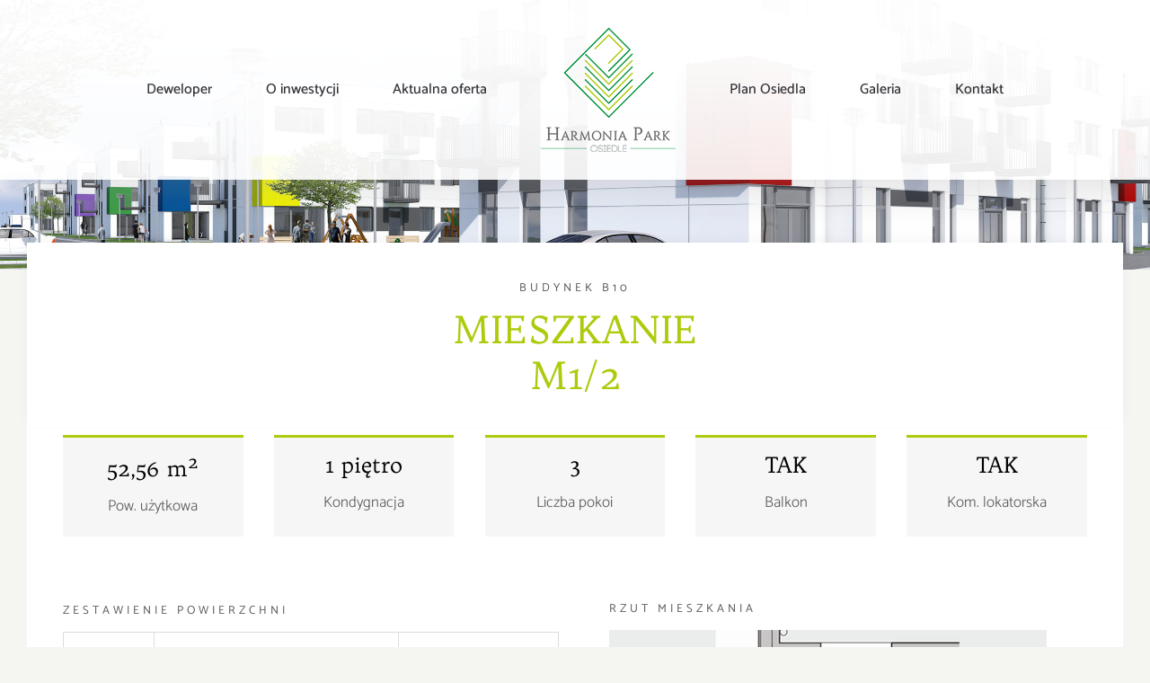

--- FILE ---
content_type: text/html; charset=UTF-8
request_url: https://harmoniapark.stargard.pl/mieszkania_na_sprzedaz/mieszkanie-b10-m1-2/
body_size: 15526
content:

<!DOCTYPE html>
<html class="avada-html-layout-wide avada-html-header-position-top avada-header-color-not-opaque" lang="pl-PL" prefix="og: http://ogp.me/ns# fb: http://ogp.me/ns/fb#">
<head>
	<meta http-equiv="X-UA-Compatible" content="IE=edge" />
	<meta http-equiv="Content-Type" content="text/html; charset=utf-8"/>
	<meta name="viewport" content="width=device-width, initial-scale=1" />
	<meta name='robots' content='index, follow, max-image-preview:large, max-snippet:-1, max-video-preview:-1' />

	<!-- This site is optimized with the Yoast SEO plugin v26.6 - https://yoast.com/wordpress/plugins/seo/ -->
	<title>Mieszkanie B10/M1/2 - Osiedle Harmonia Park w Stargardzie</title>
	<link rel="canonical" href="https://harmoniapark.stargard.pl/mieszkania_na_sprzedaz/mieszkanie-b10-m1-2/" />
	<meta property="og:locale" content="pl_PL" />
	<meta property="og:type" content="article" />
	<meta property="og:title" content="Mieszkanie B10/M1/2 - Osiedle Harmonia Park w Stargardzie" />
	<meta property="og:url" content="https://harmoniapark.stargard.pl/mieszkania_na_sprzedaz/mieszkanie-b10-m1-2/" />
	<meta property="og:site_name" content="Osiedle Harmonia Park w Stargardzie" />
	<meta property="article:publisher" content="https://www.facebook.com/marbud.stargard/" />
	<meta name="twitter:card" content="summary_large_image" />
	<script type="application/ld+json" class="yoast-schema-graph">{"@context":"https://schema.org","@graph":[{"@type":"WebPage","@id":"https://harmoniapark.stargard.pl/mieszkania_na_sprzedaz/mieszkanie-b10-m1-2/","url":"https://harmoniapark.stargard.pl/mieszkania_na_sprzedaz/mieszkanie-b10-m1-2/","name":"Mieszkanie B10/M1/2 - Osiedle Harmonia Park w Stargardzie","isPartOf":{"@id":"https://harmoniapark.stargard.pl/#website"},"datePublished":"2021-05-10T10:35:37+00:00","breadcrumb":{"@id":"https://harmoniapark.stargard.pl/mieszkania_na_sprzedaz/mieszkanie-b10-m1-2/#breadcrumb"},"inLanguage":"pl-PL","potentialAction":[{"@type":"ReadAction","target":["https://harmoniapark.stargard.pl/mieszkania_na_sprzedaz/mieszkanie-b10-m1-2/"]}]},{"@type":"BreadcrumbList","@id":"https://harmoniapark.stargard.pl/mieszkania_na_sprzedaz/mieszkanie-b10-m1-2/#breadcrumb","itemListElement":[{"@type":"ListItem","position":1,"name":"Strona główna","item":"https://harmoniapark.stargard.pl/"},{"@type":"ListItem","position":2,"name":"Portfolio","item":"https://harmoniapark.stargard.pl/mieszkania_na_sprzedaz/"},{"@type":"ListItem","position":3,"name":"Mieszkanie B10/M1/2"}]},{"@type":"WebSite","@id":"https://harmoniapark.stargard.pl/#website","url":"https://harmoniapark.stargard.pl/","name":"Osiedle Harmonia Park w Stargardzie","description":"Mieszkania na sprzedaż, ul. Podleśna w Stargardzie","potentialAction":[{"@type":"SearchAction","target":{"@type":"EntryPoint","urlTemplate":"https://harmoniapark.stargard.pl/?s={search_term_string}"},"query-input":{"@type":"PropertyValueSpecification","valueRequired":true,"valueName":"search_term_string"}}],"inLanguage":"pl-PL"}]}</script>
	<!-- / Yoast SEO plugin. -->


<link rel="alternate" type="application/rss+xml" title="Osiedle Harmonia Park w Stargardzie &raquo; Kanał z wpisami" href="https://harmoniapark.stargard.pl/feed/" />
<link rel="alternate" type="application/rss+xml" title="Osiedle Harmonia Park w Stargardzie &raquo; Kanał z komentarzami" href="https://harmoniapark.stargard.pl/comments/feed/" />
		
		
		
				<link rel="alternate" type="application/rss+xml" title="Osiedle Harmonia Park w Stargardzie &raquo; Mieszkanie B10/M1/2 Kanał z komentarzami" href="https://harmoniapark.stargard.pl/mieszkania_na_sprzedaz/mieszkanie-b10-m1-2/feed/" />
<link rel="alternate" title="oEmbed (JSON)" type="application/json+oembed" href="https://harmoniapark.stargard.pl/wp-json/oembed/1.0/embed?url=https%3A%2F%2Fharmoniapark.stargard.pl%2Fmieszkania_na_sprzedaz%2Fmieszkanie-b10-m1-2%2F" />
<link rel="alternate" title="oEmbed (XML)" type="text/xml+oembed" href="https://harmoniapark.stargard.pl/wp-json/oembed/1.0/embed?url=https%3A%2F%2Fharmoniapark.stargard.pl%2Fmieszkania_na_sprzedaz%2Fmieszkanie-b10-m1-2%2F&#038;format=xml" />
					<meta name="description" content="BUDYNEK B10 
MIESZKANIE
M1/2    

52,56 m2 
Pow. użytkowa  

1 piętro 
Kondygnacja  

3 
Liczba pokoi  

TAK 
Balkon  

TAK 
Kom. lokatorska"/>
				
		<meta property="og:locale" content="pl_PL"/>
		<meta property="og:type" content="article"/>
		<meta property="og:site_name" content="Osiedle Harmonia Park w Stargardzie"/>
		<meta property="og:title" content="Mieszkanie B10/M1/2 - Osiedle Harmonia Park w Stargardzie"/>
				<meta property="og:description" content="BUDYNEK B10 
MIESZKANIE
M1/2    

52,56 m2 
Pow. użytkowa  

1 piętro 
Kondygnacja  

3 
Liczba pokoi  

TAK 
Balkon  

TAK 
Kom. lokatorska"/>
				<meta property="og:url" content="https://harmoniapark.stargard.pl/mieszkania_na_sprzedaz/mieszkanie-b10-m1-2/"/>
																				<meta property="og:image" content="https://harmoniapark.stargard.pl/wp-content/uploads/2020/01/logo_harmoniapark_m.png"/>
		<meta property="og:image:width" content="150"/>
		<meta property="og:image:height" content="138"/>
		<meta property="og:image:type" content="image/png"/>
				<style id='wp-img-auto-sizes-contain-inline-css' type='text/css'>
img:is([sizes=auto i],[sizes^="auto," i]){contain-intrinsic-size:3000px 1500px}
/*# sourceURL=wp-img-auto-sizes-contain-inline-css */
</style>
<link rel='stylesheet' id='tooltip-style-css' href='https://harmoniapark.stargard.pl/wp-content/themes/Avada-child/style.css?ver=6.9' type='text/css' media='all' />
<style id='wp-emoji-styles-inline-css' type='text/css'>

	img.wp-smiley, img.emoji {
		display: inline !important;
		border: none !important;
		box-shadow: none !important;
		height: 1em !important;
		width: 1em !important;
		margin: 0 0.07em !important;
		vertical-align: -0.1em !important;
		background: none !important;
		padding: 0 !important;
	}
/*# sourceURL=wp-emoji-styles-inline-css */
</style>
<link rel='stylesheet' id='avada-parent-stylesheet-css' href='https://harmoniapark.stargard.pl/wp-content/themes/Avada/style.css?ver=6.9' type='text/css' media='all' />
<link rel='stylesheet' id='fusion-dynamic-css-css' href='https://harmoniapark.stargard.pl/wp-content/uploads/fusion-styles/95f5e16c080c2f1c5e210a0809328824.min.css?ver=3.14.2' type='text/css' media='all' />
<script type="text/javascript" src="https://harmoniapark.stargard.pl/wp-includes/js/jquery/jquery.min.js?ver=3.7.1" id="jquery-core-js"></script>
<script type="text/javascript" src="https://harmoniapark.stargard.pl/wp-includes/js/jquery/jquery-migrate.min.js?ver=3.4.1" id="jquery-migrate-js"></script>
<link rel="https://api.w.org/" href="https://harmoniapark.stargard.pl/wp-json/" /><link rel="alternate" title="JSON" type="application/json" href="https://harmoniapark.stargard.pl/wp-json/wp/v2/avada_portfolio/3782" /><link rel="EditURI" type="application/rsd+xml" title="RSD" href="https://harmoniapark.stargard.pl/xmlrpc.php?rsd" />
<meta name="generator" content="WordPress 6.9" />
<link rel='shortlink' href='https://harmoniapark.stargard.pl/?p=3782' />
<style type="text/css" id="css-fb-visibility">@media screen and (max-width: 640px){.fusion-no-small-visibility{display:none !important;}body .sm-text-align-center{text-align:center !important;}body .sm-text-align-left{text-align:left !important;}body .sm-text-align-right{text-align:right !important;}body .sm-text-align-justify{text-align:justify !important;}body .sm-flex-align-center{justify-content:center !important;}body .sm-flex-align-flex-start{justify-content:flex-start !important;}body .sm-flex-align-flex-end{justify-content:flex-end !important;}body .sm-mx-auto{margin-left:auto !important;margin-right:auto !important;}body .sm-ml-auto{margin-left:auto !important;}body .sm-mr-auto{margin-right:auto !important;}body .fusion-absolute-position-small{position:absolute;width:100%;}.awb-sticky.awb-sticky-small{ position: sticky; top: var(--awb-sticky-offset,0); }}@media screen and (min-width: 641px) and (max-width: 1024px){.fusion-no-medium-visibility{display:none !important;}body .md-text-align-center{text-align:center !important;}body .md-text-align-left{text-align:left !important;}body .md-text-align-right{text-align:right !important;}body .md-text-align-justify{text-align:justify !important;}body .md-flex-align-center{justify-content:center !important;}body .md-flex-align-flex-start{justify-content:flex-start !important;}body .md-flex-align-flex-end{justify-content:flex-end !important;}body .md-mx-auto{margin-left:auto !important;margin-right:auto !important;}body .md-ml-auto{margin-left:auto !important;}body .md-mr-auto{margin-right:auto !important;}body .fusion-absolute-position-medium{position:absolute;width:100%;}.awb-sticky.awb-sticky-medium{ position: sticky; top: var(--awb-sticky-offset,0); }}@media screen and (min-width: 1025px){.fusion-no-large-visibility{display:none !important;}body .lg-text-align-center{text-align:center !important;}body .lg-text-align-left{text-align:left !important;}body .lg-text-align-right{text-align:right !important;}body .lg-text-align-justify{text-align:justify !important;}body .lg-flex-align-center{justify-content:center !important;}body .lg-flex-align-flex-start{justify-content:flex-start !important;}body .lg-flex-align-flex-end{justify-content:flex-end !important;}body .lg-mx-auto{margin-left:auto !important;margin-right:auto !important;}body .lg-ml-auto{margin-left:auto !important;}body .lg-mr-auto{margin-right:auto !important;}body .fusion-absolute-position-large{position:absolute;width:100%;}.awb-sticky.awb-sticky-large{ position: sticky; top: var(--awb-sticky-offset,0); }}</style><style type="text/css">.recentcomments a{display:inline !important;padding:0 !important;margin:0 !important;}</style><meta name="generator" content="Powered by Slider Revolution 6.7.39 - responsive, Mobile-Friendly Slider Plugin for WordPress with comfortable drag and drop interface." />
<script>function setREVStartSize(e){
			//window.requestAnimationFrame(function() {
				window.RSIW = window.RSIW===undefined ? window.innerWidth : window.RSIW;
				window.RSIH = window.RSIH===undefined ? window.innerHeight : window.RSIH;
				try {
					var pw = document.getElementById(e.c).parentNode.offsetWidth,
						newh;
					pw = pw===0 || isNaN(pw) || (e.l=="fullwidth" || e.layout=="fullwidth") ? window.RSIW : pw;
					e.tabw = e.tabw===undefined ? 0 : parseInt(e.tabw);
					e.thumbw = e.thumbw===undefined ? 0 : parseInt(e.thumbw);
					e.tabh = e.tabh===undefined ? 0 : parseInt(e.tabh);
					e.thumbh = e.thumbh===undefined ? 0 : parseInt(e.thumbh);
					e.tabhide = e.tabhide===undefined ? 0 : parseInt(e.tabhide);
					e.thumbhide = e.thumbhide===undefined ? 0 : parseInt(e.thumbhide);
					e.mh = e.mh===undefined || e.mh=="" || e.mh==="auto" ? 0 : parseInt(e.mh,0);
					if(e.layout==="fullscreen" || e.l==="fullscreen")
						newh = Math.max(e.mh,window.RSIH);
					else{
						e.gw = Array.isArray(e.gw) ? e.gw : [e.gw];
						for (var i in e.rl) if (e.gw[i]===undefined || e.gw[i]===0) e.gw[i] = e.gw[i-1];
						e.gh = e.el===undefined || e.el==="" || (Array.isArray(e.el) && e.el.length==0)? e.gh : e.el;
						e.gh = Array.isArray(e.gh) ? e.gh : [e.gh];
						for (var i in e.rl) if (e.gh[i]===undefined || e.gh[i]===0) e.gh[i] = e.gh[i-1];
											
						var nl = new Array(e.rl.length),
							ix = 0,
							sl;
						e.tabw = e.tabhide>=pw ? 0 : e.tabw;
						e.thumbw = e.thumbhide>=pw ? 0 : e.thumbw;
						e.tabh = e.tabhide>=pw ? 0 : e.tabh;
						e.thumbh = e.thumbhide>=pw ? 0 : e.thumbh;
						for (var i in e.rl) nl[i] = e.rl[i]<window.RSIW ? 0 : e.rl[i];
						sl = nl[0];
						for (var i in nl) if (sl>nl[i] && nl[i]>0) { sl = nl[i]; ix=i;}
						var m = pw>(e.gw[ix]+e.tabw+e.thumbw) ? 1 : (pw-(e.tabw+e.thumbw)) / (e.gw[ix]);
						newh =  (e.gh[ix] * m) + (e.tabh + e.thumbh);
					}
					var el = document.getElementById(e.c);
					if (el!==null && el) el.style.height = newh+"px";
					el = document.getElementById(e.c+"_wrapper");
					if (el!==null && el) {
						el.style.height = newh+"px";
						el.style.display = "block";
					}
				} catch(e){
					console.log("Failure at Presize of Slider:" + e)
				}
			//});
		  };</script>
		<script type="text/javascript">
			var doc = document.documentElement;
			doc.setAttribute( 'data-useragent', navigator.userAgent );
		</script>
		<!-- Global site tag (gtag.js) - Google Analytics -->
<script async src="https://www.googletagmanager.com/gtag/js?id=UA-157141669-1"></script>
<script>
  window.dataLayer = window.dataLayer || [];
  function gtag(){dataLayer.push(arguments);}
  gtag('js', new Date());

  gtag('config', 'UA-157141669-1');
</script>
	<style id='global-styles-inline-css' type='text/css'>
:root{--wp--preset--aspect-ratio--square: 1;--wp--preset--aspect-ratio--4-3: 4/3;--wp--preset--aspect-ratio--3-4: 3/4;--wp--preset--aspect-ratio--3-2: 3/2;--wp--preset--aspect-ratio--2-3: 2/3;--wp--preset--aspect-ratio--16-9: 16/9;--wp--preset--aspect-ratio--9-16: 9/16;--wp--preset--color--black: #000000;--wp--preset--color--cyan-bluish-gray: #abb8c3;--wp--preset--color--white: #ffffff;--wp--preset--color--pale-pink: #f78da7;--wp--preset--color--vivid-red: #cf2e2e;--wp--preset--color--luminous-vivid-orange: #ff6900;--wp--preset--color--luminous-vivid-amber: #fcb900;--wp--preset--color--light-green-cyan: #7bdcb5;--wp--preset--color--vivid-green-cyan: #00d084;--wp--preset--color--pale-cyan-blue: #8ed1fc;--wp--preset--color--vivid-cyan-blue: #0693e3;--wp--preset--color--vivid-purple: #9b51e0;--wp--preset--color--awb-color-1: rgba(255,255,255,1);--wp--preset--color--awb-color-2: rgba(245,245,241,1);--wp--preset--color--awb-color-3: rgba(224,222,222,1);--wp--preset--color--awb-color-4: rgba(175,202,13,1);--wp--preset--color--awb-color-5: rgba(252,117,35,1);--wp--preset--color--awb-color-6: rgba(103,97,90,1);--wp--preset--color--awb-color-7: rgba(51,51,56,1);--wp--preset--color--awb-color-8: rgba(0,0,0,1);--wp--preset--color--awb-color-custom-10: rgba(51,51,51,1);--wp--preset--color--awb-color-custom-11: rgba(0,150,64,1);--wp--preset--color--awb-color-custom-12: rgba(237,237,231,1);--wp--preset--color--awb-color-custom-13: rgba(237,237,231,0.8);--wp--preset--color--awb-color-custom-14: rgba(86,86,86,1);--wp--preset--color--awb-color-custom-15: rgba(246,246,246,1);--wp--preset--gradient--vivid-cyan-blue-to-vivid-purple: linear-gradient(135deg,rgb(6,147,227) 0%,rgb(155,81,224) 100%);--wp--preset--gradient--light-green-cyan-to-vivid-green-cyan: linear-gradient(135deg,rgb(122,220,180) 0%,rgb(0,208,130) 100%);--wp--preset--gradient--luminous-vivid-amber-to-luminous-vivid-orange: linear-gradient(135deg,rgb(252,185,0) 0%,rgb(255,105,0) 100%);--wp--preset--gradient--luminous-vivid-orange-to-vivid-red: linear-gradient(135deg,rgb(255,105,0) 0%,rgb(207,46,46) 100%);--wp--preset--gradient--very-light-gray-to-cyan-bluish-gray: linear-gradient(135deg,rgb(238,238,238) 0%,rgb(169,184,195) 100%);--wp--preset--gradient--cool-to-warm-spectrum: linear-gradient(135deg,rgb(74,234,220) 0%,rgb(151,120,209) 20%,rgb(207,42,186) 40%,rgb(238,44,130) 60%,rgb(251,105,98) 80%,rgb(254,248,76) 100%);--wp--preset--gradient--blush-light-purple: linear-gradient(135deg,rgb(255,206,236) 0%,rgb(152,150,240) 100%);--wp--preset--gradient--blush-bordeaux: linear-gradient(135deg,rgb(254,205,165) 0%,rgb(254,45,45) 50%,rgb(107,0,62) 100%);--wp--preset--gradient--luminous-dusk: linear-gradient(135deg,rgb(255,203,112) 0%,rgb(199,81,192) 50%,rgb(65,88,208) 100%);--wp--preset--gradient--pale-ocean: linear-gradient(135deg,rgb(255,245,203) 0%,rgb(182,227,212) 50%,rgb(51,167,181) 100%);--wp--preset--gradient--electric-grass: linear-gradient(135deg,rgb(202,248,128) 0%,rgb(113,206,126) 100%);--wp--preset--gradient--midnight: linear-gradient(135deg,rgb(2,3,129) 0%,rgb(40,116,252) 100%);--wp--preset--font-size--small: 12.75px;--wp--preset--font-size--medium: 20px;--wp--preset--font-size--large: 25.5px;--wp--preset--font-size--x-large: 42px;--wp--preset--font-size--normal: 17px;--wp--preset--font-size--xlarge: 34px;--wp--preset--font-size--huge: 51px;--wp--preset--spacing--20: 0.44rem;--wp--preset--spacing--30: 0.67rem;--wp--preset--spacing--40: 1rem;--wp--preset--spacing--50: 1.5rem;--wp--preset--spacing--60: 2.25rem;--wp--preset--spacing--70: 3.38rem;--wp--preset--spacing--80: 5.06rem;--wp--preset--shadow--natural: 6px 6px 9px rgba(0, 0, 0, 0.2);--wp--preset--shadow--deep: 12px 12px 50px rgba(0, 0, 0, 0.4);--wp--preset--shadow--sharp: 6px 6px 0px rgba(0, 0, 0, 0.2);--wp--preset--shadow--outlined: 6px 6px 0px -3px rgb(255, 255, 255), 6px 6px rgb(0, 0, 0);--wp--preset--shadow--crisp: 6px 6px 0px rgb(0, 0, 0);}:where(.is-layout-flex){gap: 0.5em;}:where(.is-layout-grid){gap: 0.5em;}body .is-layout-flex{display: flex;}.is-layout-flex{flex-wrap: wrap;align-items: center;}.is-layout-flex > :is(*, div){margin: 0;}body .is-layout-grid{display: grid;}.is-layout-grid > :is(*, div){margin: 0;}:where(.wp-block-columns.is-layout-flex){gap: 2em;}:where(.wp-block-columns.is-layout-grid){gap: 2em;}:where(.wp-block-post-template.is-layout-flex){gap: 1.25em;}:where(.wp-block-post-template.is-layout-grid){gap: 1.25em;}.has-black-color{color: var(--wp--preset--color--black) !important;}.has-cyan-bluish-gray-color{color: var(--wp--preset--color--cyan-bluish-gray) !important;}.has-white-color{color: var(--wp--preset--color--white) !important;}.has-pale-pink-color{color: var(--wp--preset--color--pale-pink) !important;}.has-vivid-red-color{color: var(--wp--preset--color--vivid-red) !important;}.has-luminous-vivid-orange-color{color: var(--wp--preset--color--luminous-vivid-orange) !important;}.has-luminous-vivid-amber-color{color: var(--wp--preset--color--luminous-vivid-amber) !important;}.has-light-green-cyan-color{color: var(--wp--preset--color--light-green-cyan) !important;}.has-vivid-green-cyan-color{color: var(--wp--preset--color--vivid-green-cyan) !important;}.has-pale-cyan-blue-color{color: var(--wp--preset--color--pale-cyan-blue) !important;}.has-vivid-cyan-blue-color{color: var(--wp--preset--color--vivid-cyan-blue) !important;}.has-vivid-purple-color{color: var(--wp--preset--color--vivid-purple) !important;}.has-black-background-color{background-color: var(--wp--preset--color--black) !important;}.has-cyan-bluish-gray-background-color{background-color: var(--wp--preset--color--cyan-bluish-gray) !important;}.has-white-background-color{background-color: var(--wp--preset--color--white) !important;}.has-pale-pink-background-color{background-color: var(--wp--preset--color--pale-pink) !important;}.has-vivid-red-background-color{background-color: var(--wp--preset--color--vivid-red) !important;}.has-luminous-vivid-orange-background-color{background-color: var(--wp--preset--color--luminous-vivid-orange) !important;}.has-luminous-vivid-amber-background-color{background-color: var(--wp--preset--color--luminous-vivid-amber) !important;}.has-light-green-cyan-background-color{background-color: var(--wp--preset--color--light-green-cyan) !important;}.has-vivid-green-cyan-background-color{background-color: var(--wp--preset--color--vivid-green-cyan) !important;}.has-pale-cyan-blue-background-color{background-color: var(--wp--preset--color--pale-cyan-blue) !important;}.has-vivid-cyan-blue-background-color{background-color: var(--wp--preset--color--vivid-cyan-blue) !important;}.has-vivid-purple-background-color{background-color: var(--wp--preset--color--vivid-purple) !important;}.has-black-border-color{border-color: var(--wp--preset--color--black) !important;}.has-cyan-bluish-gray-border-color{border-color: var(--wp--preset--color--cyan-bluish-gray) !important;}.has-white-border-color{border-color: var(--wp--preset--color--white) !important;}.has-pale-pink-border-color{border-color: var(--wp--preset--color--pale-pink) !important;}.has-vivid-red-border-color{border-color: var(--wp--preset--color--vivid-red) !important;}.has-luminous-vivid-orange-border-color{border-color: var(--wp--preset--color--luminous-vivid-orange) !important;}.has-luminous-vivid-amber-border-color{border-color: var(--wp--preset--color--luminous-vivid-amber) !important;}.has-light-green-cyan-border-color{border-color: var(--wp--preset--color--light-green-cyan) !important;}.has-vivid-green-cyan-border-color{border-color: var(--wp--preset--color--vivid-green-cyan) !important;}.has-pale-cyan-blue-border-color{border-color: var(--wp--preset--color--pale-cyan-blue) !important;}.has-vivid-cyan-blue-border-color{border-color: var(--wp--preset--color--vivid-cyan-blue) !important;}.has-vivid-purple-border-color{border-color: var(--wp--preset--color--vivid-purple) !important;}.has-vivid-cyan-blue-to-vivid-purple-gradient-background{background: var(--wp--preset--gradient--vivid-cyan-blue-to-vivid-purple) !important;}.has-light-green-cyan-to-vivid-green-cyan-gradient-background{background: var(--wp--preset--gradient--light-green-cyan-to-vivid-green-cyan) !important;}.has-luminous-vivid-amber-to-luminous-vivid-orange-gradient-background{background: var(--wp--preset--gradient--luminous-vivid-amber-to-luminous-vivid-orange) !important;}.has-luminous-vivid-orange-to-vivid-red-gradient-background{background: var(--wp--preset--gradient--luminous-vivid-orange-to-vivid-red) !important;}.has-very-light-gray-to-cyan-bluish-gray-gradient-background{background: var(--wp--preset--gradient--very-light-gray-to-cyan-bluish-gray) !important;}.has-cool-to-warm-spectrum-gradient-background{background: var(--wp--preset--gradient--cool-to-warm-spectrum) !important;}.has-blush-light-purple-gradient-background{background: var(--wp--preset--gradient--blush-light-purple) !important;}.has-blush-bordeaux-gradient-background{background: var(--wp--preset--gradient--blush-bordeaux) !important;}.has-luminous-dusk-gradient-background{background: var(--wp--preset--gradient--luminous-dusk) !important;}.has-pale-ocean-gradient-background{background: var(--wp--preset--gradient--pale-ocean) !important;}.has-electric-grass-gradient-background{background: var(--wp--preset--gradient--electric-grass) !important;}.has-midnight-gradient-background{background: var(--wp--preset--gradient--midnight) !important;}.has-small-font-size{font-size: var(--wp--preset--font-size--small) !important;}.has-medium-font-size{font-size: var(--wp--preset--font-size--medium) !important;}.has-large-font-size{font-size: var(--wp--preset--font-size--large) !important;}.has-x-large-font-size{font-size: var(--wp--preset--font-size--x-large) !important;}
/*# sourceURL=global-styles-inline-css */
</style>
<link rel='stylesheet' id='wp-block-library-css' href='https://harmoniapark.stargard.pl/wp-includes/css/dist/block-library/style.min.css?ver=6.9' type='text/css' media='all' />
<style id='wp-block-library-inline-css' type='text/css'>
/*wp_block_styles_on_demand_placeholder:69704cec7c159*/
/*# sourceURL=wp-block-library-inline-css */
</style>
<style id='wp-block-library-theme-inline-css' type='text/css'>
.wp-block-audio :where(figcaption){color:#555;font-size:13px;text-align:center}.is-dark-theme .wp-block-audio :where(figcaption){color:#ffffffa6}.wp-block-audio{margin:0 0 1em}.wp-block-code{border:1px solid #ccc;border-radius:4px;font-family:Menlo,Consolas,monaco,monospace;padding:.8em 1em}.wp-block-embed :where(figcaption){color:#555;font-size:13px;text-align:center}.is-dark-theme .wp-block-embed :where(figcaption){color:#ffffffa6}.wp-block-embed{margin:0 0 1em}.blocks-gallery-caption{color:#555;font-size:13px;text-align:center}.is-dark-theme .blocks-gallery-caption{color:#ffffffa6}:root :where(.wp-block-image figcaption){color:#555;font-size:13px;text-align:center}.is-dark-theme :root :where(.wp-block-image figcaption){color:#ffffffa6}.wp-block-image{margin:0 0 1em}.wp-block-pullquote{border-bottom:4px solid;border-top:4px solid;color:currentColor;margin-bottom:1.75em}.wp-block-pullquote :where(cite),.wp-block-pullquote :where(footer),.wp-block-pullquote__citation{color:currentColor;font-size:.8125em;font-style:normal;text-transform:uppercase}.wp-block-quote{border-left:.25em solid;margin:0 0 1.75em;padding-left:1em}.wp-block-quote cite,.wp-block-quote footer{color:currentColor;font-size:.8125em;font-style:normal;position:relative}.wp-block-quote:where(.has-text-align-right){border-left:none;border-right:.25em solid;padding-left:0;padding-right:1em}.wp-block-quote:where(.has-text-align-center){border:none;padding-left:0}.wp-block-quote.is-large,.wp-block-quote.is-style-large,.wp-block-quote:where(.is-style-plain){border:none}.wp-block-search .wp-block-search__label{font-weight:700}.wp-block-search__button{border:1px solid #ccc;padding:.375em .625em}:where(.wp-block-group.has-background){padding:1.25em 2.375em}.wp-block-separator.has-css-opacity{opacity:.4}.wp-block-separator{border:none;border-bottom:2px solid;margin-left:auto;margin-right:auto}.wp-block-separator.has-alpha-channel-opacity{opacity:1}.wp-block-separator:not(.is-style-wide):not(.is-style-dots){width:100px}.wp-block-separator.has-background:not(.is-style-dots){border-bottom:none;height:1px}.wp-block-separator.has-background:not(.is-style-wide):not(.is-style-dots){height:2px}.wp-block-table{margin:0 0 1em}.wp-block-table td,.wp-block-table th{word-break:normal}.wp-block-table :where(figcaption){color:#555;font-size:13px;text-align:center}.is-dark-theme .wp-block-table :where(figcaption){color:#ffffffa6}.wp-block-video :where(figcaption){color:#555;font-size:13px;text-align:center}.is-dark-theme .wp-block-video :where(figcaption){color:#ffffffa6}.wp-block-video{margin:0 0 1em}:root :where(.wp-block-template-part.has-background){margin-bottom:0;margin-top:0;padding:1.25em 2.375em}
/*# sourceURL=/wp-includes/css/dist/block-library/theme.min.css */
</style>
<style id='classic-theme-styles-inline-css' type='text/css'>
/*! This file is auto-generated */
.wp-block-button__link{color:#fff;background-color:#32373c;border-radius:9999px;box-shadow:none;text-decoration:none;padding:calc(.667em + 2px) calc(1.333em + 2px);font-size:1.125em}.wp-block-file__button{background:#32373c;color:#fff;text-decoration:none}
/*# sourceURL=/wp-includes/css/classic-themes.min.css */
</style>
<link rel='stylesheet' id='rs-plugin-settings-css' href='//harmoniapark.stargard.pl/wp-content/plugins/revslider/sr6/assets/css/rs6.css?ver=6.7.39' type='text/css' media='all' />
<style id='rs-plugin-settings-inline-css' type='text/css'>
#rs-demo-id {}
/*# sourceURL=rs-plugin-settings-inline-css */
</style>
</head>

<body class="wp-singular avada_portfolio-template-default single single-avada_portfolio postid-3782 single-format-standard wp-theme-Avada wp-child-theme-Avada-child fusion-image-hovers fusion-pagination-sizing fusion-button_type-flat fusion-button_span-no fusion-button_gradient-linear avada-image-rollover-circle-yes avada-image-rollover-yes avada-image-rollover-direction-fade fusion-body ltr fusion-sticky-header no-tablet-sticky-header no-mobile-sticky-header no-mobile-slidingbar avada-has-rev-slider-styles fusion-disable-outline fusion-sub-menu-fade mobile-logo-pos-center layout-wide-mode avada-has-boxed-modal-shadow-none layout-scroll-offset-full avada-has-zero-margin-offset-top fusion-top-header menu-text-align-center mobile-menu-design-modern fusion-show-pagination-text fusion-header-layout-v7 avada-responsive avada-footer-fx-none avada-menu-highlight-style-bottombar fusion-search-form-clean fusion-main-menu-search-dropdown fusion-avatar-circle avada-sticky-shrinkage avada-dropdown-styles avada-blog-layout-grid avada-blog-archive-layout-grid avada-header-shadow-yes avada-menu-icon-position-left avada-has-megamenu-shadow avada-has-pagetitle-bg-full avada-has-breadcrumb-mobile-hidden avada-has-titlebar-bar_and_content avada-has-transparent-timeline_color avada-has-pagination-width_height avada-flyout-menu-direction-fade avada-ec-views-v1" data-awb-post-id="3782">
		<a class="skip-link screen-reader-text" href="#content">Przejdź do zawartości</a>

	<div id="boxed-wrapper">
		
		<div id="wrapper" class="fusion-wrapper">
			<div id="home" style="position:relative;top:-1px;"></div>
							
					
			<header class="fusion-header-wrapper fusion-header-shadow">
				<div class="fusion-header-v7 fusion-logo-alignment fusion-logo-center fusion-sticky-menu- fusion-sticky-logo- fusion-mobile-logo-1  fusion-mobile-menu-design-modern">
					<div class="fusion-header-sticky-height"></div>
<div class="fusion-header" >
	<div class="fusion-row fusion-middle-logo-menu">
				<nav class="fusion-main-menu fusion-main-menu-sticky" aria-label="Main Menu"><ul id="menu-main-menu" class="fusion-menu fusion-middle-logo-ul"><li  id="menu-item-493"  class="menu-item menu-item-type-post_type menu-item-object-page menu-item-493"  data-item-id="493"><a  href="https://harmoniapark.stargard.pl/deweloper/" class="fusion-top-level-link fusion-bottombar-highlight"><span class="menu-text">Deweloper</span></a></li><li  id="menu-item-2343"  class="menu-item menu-item-type-post_type menu-item-object-page menu-item-2343"  data-item-id="2343"><a  href="https://harmoniapark.stargard.pl/o-inwestycji/" class="fusion-top-level-link fusion-bottombar-highlight"><span class="menu-text">O inwestycji</span></a></li><li  id="menu-item-4371"  class="menu-item menu-item-type-post_type menu-item-object-page menu-item-4371"  data-item-id="4371"><a  href="https://harmoniapark.stargard.pl/oferta/" class="fusion-top-level-link fusion-bottombar-highlight"><span class="menu-text">Aktualna oferta</span></a></li>	<li class="fusion-middle-logo-menu-logo fusion-logo" data-margin-top="31px" data-margin-bottom="31px" data-margin-left="0px" data-margin-right="0px">
			<a class="fusion-logo-link"  href="https://harmoniapark.stargard.pl/" >

						<!-- standard logo -->
			<img src="https://harmoniapark.stargard.pl/wp-content/uploads/2020/01/logo_harmoniapark_m.png" srcset="https://harmoniapark.stargard.pl/wp-content/uploads/2020/01/logo_harmoniapark_m.png 1x, https://harmoniapark.stargard.pl/wp-content/uploads/2020/01/logo_harmoniapark_m_retina.png 2x" width="150" height="138" style="max-height:138px;height:auto;" alt="Osiedle Harmonia Park w Stargardzie Logo" data-retina_logo_url="https://harmoniapark.stargard.pl/wp-content/uploads/2020/01/logo_harmoniapark_m_retina.png" class="fusion-standard-logo" />

											<!-- mobile logo -->
				<img src="https://harmoniapark.stargard.pl/wp-content/uploads/2020/01/logo_harmoniapark_m.png" srcset="https://harmoniapark.stargard.pl/wp-content/uploads/2020/01/logo_harmoniapark_m.png 1x, https://harmoniapark.stargard.pl/wp-content/uploads/2020/01/logo_harmoniapark_m_retina.png 2x" width="150" height="138" style="max-height:138px;height:auto;" alt="Osiedle Harmonia Park w Stargardzie Logo" data-retina_logo_url="https://harmoniapark.stargard.pl/wp-content/uploads/2020/01/logo_harmoniapark_m_retina.png" class="fusion-mobile-logo" />
			
					</a>
		</li><li  id="menu-item-901"  class="menu-item menu-item-type-post_type menu-item-object-page menu-item-901"  data-item-id="901"><a  href="https://harmoniapark.stargard.pl/plan-osiedla/" class="fusion-top-level-link fusion-bottombar-highlight"><span class="menu-text">Plan Osiedla</span></a></li><li  id="menu-item-1007"  class="menu-item menu-item-type-post_type menu-item-object-page menu-item-1007"  data-item-id="1007"><a  href="https://harmoniapark.stargard.pl/galeria/" class="fusion-top-level-link fusion-bottombar-highlight"><span class="menu-text">Galeria</span></a></li><li  id="menu-item-565"  class="menu-item menu-item-type-post_type menu-item-object-page menu-item-565"  data-item-id="565"><a  href="https://harmoniapark.stargard.pl/kontakt/" class="fusion-top-level-link fusion-bottombar-highlight"><span class="menu-text">Kontakt</span></a></li></ul></nav>	<div class="fusion-mobile-menu-icons">
							<a href="#" class="fusion-icon awb-icon-bars" aria-label="Toggle mobile menu" aria-expanded="false"></a>
		
		
		
			</div>

<nav class="fusion-mobile-nav-holder fusion-mobile-menu-text-align-center" aria-label="Main Menu Mobile"></nav>

					</div>
</div>
				</div>
				<div class="fusion-clearfix"></div>
			</header>
								
							<div id="sliders-container" class="fusion-slider-visibility">
					</div>
				
					
							
			<section class="avada-page-titlebar-wrapper" aria-label="Page Title Bar">
	<div class="fusion-page-title-bar fusion-page-title-bar-breadcrumbs fusion-page-title-bar-center">
		<div class="fusion-page-title-row">
			<div class="fusion-page-title-wrapper">
				<div class="fusion-page-title-captions">

					
																
				</div>

				
			</div>
		</div>
	</div>
</section>

						<main id="main" class="clearfix ">
				<div class="fusion-row" style="">
<section id="content" class=" portfolio-full" style="width: 100%;">
	
	
					<article id="post-3782" class="post-3782 avada_portfolio type-avada_portfolio status-publish format-standard hentry portfolio_category-budynek-b10">

				
						<div class="project-content">
				<span class="entry-title rich-snippet-hidden">Mieszkanie B10/M1/2</span><span class="vcard rich-snippet-hidden"><span class="fn"><a href="https://harmoniapark.stargard.pl/author/hpadmin/" title="Wpisy od hpadmin" rel="author">hpadmin</a></span></span><span class="updated rich-snippet-hidden">2021-05-10T12:35:37+02:00</span>				<div class="project-description post-content" style=" width:100%;">
										<div class="fusion-fullwidth fullwidth-box fusion-builder-row-1 nonhundred-percent-fullwidth non-hundred-percent-height-scrolling" style="--awb-border-sizes-top:0px;--awb-border-sizes-bottom:0px;--awb-border-sizes-left:0px;--awb-border-sizes-right:0px;--awb-border-radius-top-left:0px;--awb-border-radius-top-right:0px;--awb-border-radius-bottom-right:0px;--awb-border-radius-bottom-left:0px;--awb-padding-right:0px;--awb-padding-bottom:40px;--awb-padding-left:0px;--awb-margin-top:-40px;--awb-background-color:#ffffff;--awb-flex-wrap:wrap;" ><div class="fusion-builder-row fusion-row"><div class="fusion-layout-column fusion_builder_column fusion-builder-column-0 fusion_builder_column_1_1 1_1 fusion-one-full fusion-column-first fusion-column-last" style="--awb-padding-top:40px;--awb-padding-bottom:20px;--awb-bg-color:rgba(255,255,255,0);--awb-bg-color-hover:rgba(255,255,255,0);--awb-bg-size:cover;--awb-box-shadow:0px -5px 15px 0px rgba(0,0,0,0.03);;--awb-border-color:#3bc863;--awb-border-top:0;--awb-border-style:solid;--awb-margin-top:0px;--awb-margin-bottom:0px;"><div class="fusion-column-wrapper fusion-column-has-shadow fusion-flex-column-wrapper-legacy"><div class="fusion-text fusion-text-1"><p style="letter-spacing: 4px; font-size: 13px; text-align: center; margin-bottom: 0px;"><strong>BUDYNEK B10</strong></p>
</div><div class="fusion-title title fusion-title-1 fusion-sep-none fusion-title-center fusion-title-text fusion-title-size-one" style="--awb-margin-top:10px;--awb-margin-bottom:10px;"><h1 class="fusion-title-heading title-heading-center fusion-responsive-typography-calculated" style="margin:0;--fontSize:42;line-height:1.22;"><p style="text-align: center;">MIESZKANIE<br />
M1/2</p></h1></div><div class="fusion-clearfix"></div></div></div></div></div><div class="fusion-fullwidth fullwidth-box fusion-builder-row-2 nonhundred-percent-fullwidth non-hundred-percent-height-scrolling fusion-equal-height-columns" style="--awb-border-sizes-top:0px;--awb-border-sizes-bottom:0px;--awb-border-sizes-left:0px;--awb-border-sizes-right:0px;--awb-border-radius-top-left:0px;--awb-border-radius-top-right:0px;--awb-border-radius-bottom-right:0px;--awb-border-radius-bottom-left:0px;--awb-padding-right:40px;--awb-padding-bottom:40px;--awb-padding-left:40px;--awb-margin-top:-40px;--awb-background-color:#ffffff;--awb-flex-wrap:wrap;" ><div class="fusion-builder-row fusion-row"><div class="fusion-layout-column fusion_builder_column fusion-builder-column-1 fusion_builder_column_1_5 1_5 fusion-one-fifth fusion-column-first" style="--awb-padding-top:2px;--awb-padding-right:30px;--awb-padding-left:30px;--awb-bg-color:#f6f6f6;--awb-bg-color-hover:#f6f6f6;--awb-bg-size:cover;--awb-border-color:#afca0d;--awb-border-top:3px;--awb-border-style:solid;width:20%;width:calc(20% - ( ( 3% + 3% + 3% + 3% ) * 0.2 ) );margin-right: 3%;"><div class="fusion-column-wrapper fusion-column-has-shadow fusion-flex-column-wrapper-legacy"><div class="fusion-title title fusion-title-2 fusion-sep-none fusion-title-center fusion-title-text fusion-title-size-two" style="--awb-margin-top:10px;--awb-margin-bottom:10px;--awb-margin-bottom-small:5px;--awb-font-size:24px;"><h2 class="fusion-title-heading title-heading-center fusion-responsive-typography-calculated" style="margin:0;font-size:1em;--fontSize:24;--minFontSize:24;line-height:1.5;">52,56 m<sup>2</sup></h2></div><div class="fusion-text fusion-text-2"><p style="text-align: center;">Pow. użytkowa</p>
</div><div class="fusion-clearfix"></div></div></div><div class="fusion-layout-column fusion_builder_column fusion-builder-column-2 fusion_builder_column_1_5 1_5 fusion-one-fifth" style="--awb-padding-top:2px;--awb-padding-right:30px;--awb-padding-left:30px;--awb-bg-color:#f6f6f6;--awb-bg-color-hover:#f6f6f6;--awb-bg-size:cover;--awb-border-color:#afca0d;--awb-border-top:3px;--awb-border-style:solid;width:20%;width:calc(20% - ( ( 3% + 3% + 3% + 3% ) * 0.2 ) );margin-right: 3%;"><div class="fusion-column-wrapper fusion-column-has-shadow fusion-flex-column-wrapper-legacy"><div class="fusion-title title fusion-title-3 fusion-sep-none fusion-title-center fusion-title-text fusion-title-size-two" style="--awb-margin-top:10px;--awb-margin-bottom:10px;--awb-margin-bottom-small:5px;--awb-font-size:24px;"><h2 class="fusion-title-heading title-heading-center fusion-responsive-typography-calculated" style="margin:0;font-size:1em;--fontSize:24;--minFontSize:24;line-height:1.5;">1 piętro</h2></div><div class="fusion-text fusion-text-3"><p style="text-align: center;">Kondygnacja</p>
</div><div class="fusion-clearfix"></div></div></div><div class="fusion-layout-column fusion_builder_column fusion-builder-column-3 fusion_builder_column_1_5 1_5 fusion-one-fifth" style="--awb-padding-top:2px;--awb-padding-right:30px;--awb-padding-left:30px;--awb-bg-color:#f6f6f6;--awb-bg-color-hover:#f6f6f6;--awb-bg-size:cover;--awb-border-color:#afca0d;--awb-border-top:3px;--awb-border-style:solid;width:20%;width:calc(20% - ( ( 3% + 3% + 3% + 3% ) * 0.2 ) );margin-right: 3%;"><div class="fusion-column-wrapper fusion-column-has-shadow fusion-flex-column-wrapper-legacy"><div class="fusion-title title fusion-title-4 fusion-sep-none fusion-title-center fusion-title-text fusion-title-size-two" style="--awb-margin-top:10px;--awb-margin-bottom:10px;--awb-margin-bottom-small:5px;--awb-font-size:24px;"><h2 class="fusion-title-heading title-heading-center fusion-responsive-typography-calculated" style="margin:0;font-size:1em;--fontSize:24;--minFontSize:24;line-height:1.5;">3</h2></div><div class="fusion-text fusion-text-4"><p style="text-align: center;">Liczba pokoi</p>
</div><div class="fusion-clearfix"></div></div></div><div class="fusion-layout-column fusion_builder_column fusion-builder-column-4 fusion_builder_column_1_5 1_5 fusion-one-fifth" style="--awb-padding-top:2px;--awb-padding-right:30px;--awb-padding-left:30px;--awb-bg-color:#f6f6f6;--awb-bg-color-hover:#f6f6f6;--awb-bg-size:cover;--awb-border-color:#afca0d;--awb-border-top:3px;--awb-border-style:solid;width:20%;width:calc(20% - ( ( 3% + 3% + 3% + 3% ) * 0.2 ) );margin-right: 3%;"><div class="fusion-column-wrapper fusion-column-has-shadow fusion-flex-column-wrapper-legacy"><div class="fusion-title title fusion-title-5 fusion-sep-none fusion-title-center fusion-title-text fusion-title-size-two" style="--awb-margin-top:10px;--awb-margin-bottom:10px;--awb-margin-bottom-small:5px;--awb-font-size:24px;"><h2 class="fusion-title-heading title-heading-center fusion-responsive-typography-calculated" style="margin:0;font-size:1em;--fontSize:24;--minFontSize:24;line-height:1.5;">TAK</h2></div><div class="fusion-text fusion-text-5"><p style="text-align: center;">Balkon</p>
</div><div class="fusion-clearfix"></div></div></div><div class="fusion-layout-column fusion_builder_column fusion-builder-column-5 fusion_builder_column_1_5 1_5 fusion-one-fifth fusion-column-last" style="--awb-padding-top:2px;--awb-padding-right:30px;--awb-padding-left:30px;--awb-bg-color:#f6f6f6;--awb-bg-color-hover:#f6f6f6;--awb-bg-size:cover;--awb-border-color:#afca0d;--awb-border-top:3px;--awb-border-style:solid;width:20%;width:calc(20% - ( ( 3% + 3% + 3% + 3% ) * 0.2 ) );"><div class="fusion-column-wrapper fusion-column-has-shadow fusion-flex-column-wrapper-legacy"><div class="fusion-title title fusion-title-6 fusion-sep-none fusion-title-center fusion-title-text fusion-title-size-two" style="--awb-margin-top:10px;--awb-margin-bottom:10px;--awb-margin-bottom-small:5px;--awb-font-size:24px;"><h2 class="fusion-title-heading title-heading-center fusion-responsive-typography-calculated" style="margin:0;font-size:1em;--fontSize:24;--minFontSize:24;line-height:1.5;">TAK</h2></div><div class="fusion-text fusion-text-6"><p style="text-align: center;">Kom. lokatorska</p>
</div><div class="fusion-clearfix"></div></div></div></div></div><div class="fusion-fullwidth fullwidth-box fusion-builder-row-3 nonhundred-percent-fullwidth non-hundred-percent-height-scrolling" style="--awb-border-radius-top-left:0px;--awb-border-radius-top-right:0px;--awb-border-radius-bottom-right:0px;--awb-border-radius-bottom-left:0px;--awb-padding-top:10px;--awb-padding-right:20px;--awb-padding-bottom:40px;--awb-padding-left:20px;--awb-background-color:#ffffff;--awb-flex-wrap:wrap;" ><div class="fusion-builder-row fusion-row"><div class="fusion-layout-column fusion_builder_column fusion-builder-column-6 fusion_builder_column_1_2 1_2 fusion-one-half fusion-column-first" style="--awb-padding-top:2px;--awb-padding-left:20px;--awb-bg-size:cover;--awb-border-color:#afca0d;--awb-border-top:0;--awb-border-right:0;--awb-border-bottom:0;--awb-border-left:0;--awb-border-style:solid;--awb-margin-bottom:30px;width:50%;width:calc(50% - ( ( 3% ) * 0.5 ) );margin-right: 3%;"><div class="fusion-column-wrapper fusion-column-has-shadow fusion-flex-column-wrapper-legacy"><div class="fusion-text fusion-text-7"><p style="letter-spacing: 4px; font-size: 13px; margin-bottom: 0px; text-align: left;"><strong>ZESTAWIENIE POWIERZCHNI</strong></p>
</div><div class="fusion-sep-clear"></div><div class="fusion-separator fusion-full-width-sep" style="margin-left: auto;margin-right: auto;margin-top:10px;width:100%;"></div><div class="fusion-sep-clear"></div>
<div class="table-1">
<table width="100%">
<tbody>
<tr>
<td style="text-align: left;"><strong>Lp.</strong></td>
<td style="text-align: left;"><strong>Pomieszczenie</strong></td>
<td style="text-align: left;"><strong>Pow. [m<sup>2</sup>]</strong></td>
</tr>
</tbody>
<tbody>
<tr>
<td align="left">01</td>
<td align="left">Pokój</td>
<td align="left">9,93</td>
</tr>
<tr>
<td align="left">02</td>
<td align="left">Pokój</td>
<td align="left">8,14</td>
</tr>
<tr>
<td align="left">03</td>
<td align="left">Pokój</td>
<td align="left">14,73</td>
</tr>
<tr>
<td align="left">04</td>
<td align="left">Kuchnia</td>
<td align="left">7,74</td>
</tr>
<tr>
<td align="left">05</td>
<td align="left">Przedpokój</td>
<td align="left">7,95</td>
</tr>
<tr>
<td align="left">06</td>
<td align="left">Łazienka</td>
<td align="left">4,07</td>
</tr>
<tr>
<td align="left"></td>
<td align="left"><strong>Suma powierzchni</strong></td>
<td align="left"><strong>52,56</strong></td>
</tr>
</tbody>
</table>
</div>
<div class="fusion-sep-clear"></div><div class="fusion-separator fusion-full-width-sep" style="margin-left: auto;margin-right: auto;margin-top:40px;width:100%;"></div><div class="fusion-sep-clear"></div><div class="fusion-text fusion-text-8"><p style="letter-spacing: 4px; font-size: 13px; margin-bottom: 0px; text-align: left;"><strong>LOKALIZACJA MIESZKANIA</strong></p>
</div><div class="fusion-image-element fusion-image-align-left in-legacy-container" style="text-align:left;--awb-caption-title-font-family:var(--h2_typography-font-family);--awb-caption-title-font-weight:var(--h2_typography-font-weight);--awb-caption-title-font-style:var(--h2_typography-font-style);--awb-caption-title-size:var(--h2_typography-font-size);--awb-caption-title-transform:var(--h2_typography-text-transform);--awb-caption-title-line-height:var(--h2_typography-line-height);--awb-caption-title-letter-spacing:var(--h2_typography-letter-spacing);"><span class=" fusion-imageframe imageframe-none imageframe-1 hover-type-none" style="margin-right:25px;float:left;"><img fetchpriority="high" decoding="async" width="400" height="222" title="b10-m1-2-lok" src="https://harmoniapark.stargard.pl/wp-content/uploads/2021/05/b10-m1-2-lok.jpg" alt class="img-responsive wp-image-3674" srcset="https://harmoniapark.stargard.pl/wp-content/uploads/2021/05/b10-m1-2-lok-200x111.jpg 200w, https://harmoniapark.stargard.pl/wp-content/uploads/2021/05/b10-m1-2-lok.jpg 400w" sizes="(max-width: 991px) 100vw, 400px" /></span></div><div class="fusion-sep-clear"></div><div class="fusion-separator fusion-full-width-sep" style="margin-left: auto;margin-right: auto;margin-top:40px;width:100%;"></div><div class="fusion-sep-clear"></div><div class="fusion-text fusion-text-9"><p style="letter-spacing: 4px; font-size: 13px; margin-bottom: 0px; text-align: left;"><strong>KARTA MIESZKANIA</strong></p>
</div><div class="fusion-sep-clear"></div><div class="fusion-separator fusion-full-width-sep" style="margin-left: auto;margin-right: auto;margin-top:10px;width:100%;"></div><div class="fusion-sep-clear"></div><div class="fusion-alignleft"><a class="fusion-button button-flat fusion-button-default-size button-default fusion-button-default button-1 fusion-button-default-span fusion-button-default-type" target="_blank" rel="noopener noreferrer" href="/karty-mieszkan/B10-M1-2.pdf"><span class="fusion-button-text awb-button__text awb-button__text--default">Pobierz PDF</span><i class="fa-arrow-down fas awb-button__icon awb-button__icon--default button-icon-right" aria-hidden="true"></i></a></div><div class="fusion-sep-clear"></div><div class="fusion-separator fusion-full-width-sep" style="margin-left: auto;margin-right: auto;margin-top:40px;width:100%;"></div><div class="fusion-sep-clear"></div><div class="fusion-text fusion-text-10"><p style="letter-spacing: 4px; font-size: 13px; margin-bottom: 0px; text-align: left;"><strong>KONTAKT Z HANDLOWCEM</strong></p>
</div><div class="fusion-title title fusion-title-7 fusion-sep-none fusion-title-text fusion-title-size-two" style="--awb-margin-top:10px;--awb-margin-bottom:10px;--awb-margin-bottom-small:5px;--awb-font-size:24px;"><h2 class="fusion-title-heading title-heading-left fusion-responsive-typography-calculated" style="margin:0;font-size:1em;--fontSize:24;--minFontSize:24;line-height:1.5;"><p>663 880 887<br />
603 890 899<br />
91 578 27 72</p></h2></div><div class="fusion-clearfix"></div></div></div><div class="fusion-layout-column fusion_builder_column fusion-builder-column-7 fusion_builder_column_1_2 1_2 fusion-one-half fusion-column-last" style="--awb-padding-right:40px;--awb-padding-left:20px;--awb-bg-size:cover;--awb-border-color:#dcdcdc;--awb-border-top:0;--awb-border-right:0;--awb-border-bottom:0;--awb-border-left:0;--awb-border-style:solid;width:50%;width:calc(50% - ( ( 3% ) * 0.5 ) );"><div class="fusion-column-wrapper fusion-column-has-shadow fusion-flex-column-wrapper-legacy"><div class="fusion-text fusion-text-11"><p style="letter-spacing: 4px; font-size: 13px; margin-bottom: 0px; text-align: left;"><strong>RZUT MIESZKANIA</strong></p>
</div><div class="fusion-sep-clear"></div><div class="fusion-separator fusion-full-width-sep" style="margin-left: auto;margin-right: auto;margin-top:10px;width:100%;"></div><div class="fusion-sep-clear"></div><div class="fusion-image-element fusion-image-align-left in-legacy-container" style="text-align:left;--awb-caption-title-font-family:var(--h2_typography-font-family);--awb-caption-title-font-weight:var(--h2_typography-font-weight);--awb-caption-title-font-style:var(--h2_typography-font-style);--awb-caption-title-size:var(--h2_typography-font-size);--awb-caption-title-transform:var(--h2_typography-text-transform);--awb-caption-title-line-height:var(--h2_typography-line-height);--awb-caption-title-letter-spacing:var(--h2_typography-letter-spacing);"><span class=" fusion-imageframe imageframe-none imageframe-2 hover-type-none" style="margin-right:25px;float:left;"><a href="https://harmoniapark.stargard.pl/wp-content/uploads/2021/05/b10-m1-2.jpg" class="fusion-lightbox" data-rel="iLightbox[707cbb10ea9ad8e1a0a]" data-title="b10-m1-2" title="b10-m1-2"><img decoding="async" width="600" height="900" alt="Mieszkanie B10/M1/2" src="https://harmoniapark.stargard.pl/wp-content/uploads/2021/05/b10-m1-2.jpg" class="img-responsive wp-image-3673" srcset="https://harmoniapark.stargard.pl/wp-content/uploads/2021/05/b10-m1-2-200x300.jpg 200w, https://harmoniapark.stargard.pl/wp-content/uploads/2021/05/b10-m1-2-400x600.jpg 400w, https://harmoniapark.stargard.pl/wp-content/uploads/2021/05/b10-m1-2.jpg 600w" sizes="(max-width: 991px) 100vw, 600px" /></a></span></div><div class="fusion-clearfix"></div></div></div></div></div><div class="fusion-fullwidth fullwidth-box fusion-builder-row-4 nonhundred-percent-fullwidth non-hundred-percent-height-scrolling" style="--awb-border-radius-top-left:0px;--awb-border-radius-top-right:0px;--awb-border-radius-bottom-right:0px;--awb-border-radius-bottom-left:0px;--awb-padding-top:20px;--awb-flex-wrap:wrap;" ><div class="fusion-builder-row fusion-row"><div class="fusion-layout-column fusion_builder_column fusion-builder-column-8 fusion_builder_column_1_1 1_1 fusion-one-full fusion-column-first fusion-column-last" style="--awb-bg-size:cover;"><div class="fusion-column-wrapper fusion-column-has-shadow fusion-flex-column-wrapper-legacy"><div class="fusion-aligncenter"><a class="fusion-button button-flat fusion-button-default-size button-default fusion-button-default button-2 fusion-button-default-span fusion-button-default-type" target="_self" href="/plan-osiedla/budynek-b10/"><i class="fa-arrow-left fas awb-button__icon awb-button__icon--default button-icon-left" aria-hidden="true"></i><span class="fusion-button-text awb-button__text awb-button__text--default">wróć</span></a></div><div class="fusion-clearfix"></div></div></div></div></div><div class="fusion-bg-parallax" data-bg-align="left center" data-direction="up" data-mute="false" data-opacity="100" data-velocity="-0.1" data-mobile-enabled="false" data-break_parents="0" data-bg-image="https://harmoniapark.stargard.pl/wp-content/uploads/2020/01/tlo-light5.png" data-bg-repeat="false" data-bg-color="#ffffff" ></div><div class="fusion-fullwidth fullwidth-box fusion-builder-row-5 fusion-parallax-up nonhundred-percent-fullwidth non-hundred-percent-height-scrolling" style="--awb-background-position:left center;--awb-border-sizes-top:1px;--awb-border-sizes-bottom:1px;--awb-border-sizes-left:0px;--awb-border-sizes-right:0px;--awb-border-color:#afca0d;--awb-border-radius-top-left:0px;--awb-border-radius-top-right:0px;--awb-border-radius-bottom-right:0px;--awb-border-radius-bottom-left:0px;--awb-padding-top:7%;--awb-padding-bottom:7%;--awb-background-color:#ffffff;--awb-background-image:url(&quot;https://harmoniapark.stargard.pl/wp-content/uploads/2020/01/tlo-light5.png&quot;);--awb-background-size:cover;--awb-flex-wrap:wrap;" ><div class="fusion-builder-row fusion-row"><div class="fusion-layout-column fusion_builder_column fusion-builder-column-9 fusion_builder_column_1_6 1_6 fusion-one-sixth fusion-column-first fusion-no-small-visibility" style="--awb-bg-blend:overlay;--awb-bg-size:cover;--awb-margin-top:0px;--awb-margin-bottom:0px;width:16.666666666667%;width:calc(16.666666666667% - ( ( 6% + 6% ) * 0.16666666666667 ) );margin-right: 6%;"><div class="fusion-column-wrapper fusion-flex-column-wrapper-legacy"><div class="fusion-clearfix"></div></div></div><div class="fusion-layout-column fusion_builder_column fusion-builder-column-10 fusion_builder_column_2_3 2_3 fusion-two-third" style="--awb-bg-blend:overlay;--awb-bg-size:cover;width:66.666666666667%;width:calc(66.666666666667% - ( ( 6% + 6% ) * 0.66666666666667 ) );margin-right: 6%;"><div class="fusion-column-wrapper fusion-flex-column-wrapper-legacy"><div class="fusion-title title fusion-title-8 fusion-sep-none fusion-title-center fusion-title-text fusion-title-size-three" style="--awb-margin-top:20px;--awb-font-size:35px;"><h3 class="fusion-title-heading title-heading-center fusion-responsive-typography-calculated" style="margin:0;font-size:1em;--fontSize:35;line-height:1.27;">Masz pytania? Koniecznie zadzwoń do nas.</h3></div><div class="fusion-text fusion-text-12"><p style="text-align: center;">Pomożemy, doradzimy, aby wybrać najlepszą opcję i cieszyć się z wymarzonego mieszkania.</p>
</div><div class="fusion-clearfix"></div></div></div><div class="fusion-layout-column fusion_builder_column fusion-builder-column-11 fusion_builder_column_1_6 1_6 fusion-one-sixth fusion-column-last fusion-no-small-visibility" style="--awb-bg-blend:overlay;--awb-bg-size:cover;--awb-margin-top:0px;--awb-margin-bottom:0px;width:16.666666666667%;width:calc(16.666666666667% - ( ( 6% + 6% ) * 0.16666666666667 ) );"><div class="fusion-column-wrapper fusion-flex-column-wrapper-legacy"><div class="fusion-clearfix"></div></div></div></div></div>

									</div>

							</div>

			<div class="portfolio-sep"></div>
												<div class="fusion-sharing-box fusion-theme-sharing-box fusion-single-sharing-box">
		<h4>Podziel się tą informacją</h4>
		<div class="fusion-social-networks boxed-icons"><div class="fusion-social-networks-wrapper"><a  class="fusion-social-network-icon fusion-tooltip fusion-facebook awb-icon-facebook" style="color:var(--sharing_social_links_icon_color);background-color:var(--sharing_social_links_box_color);border-color:var(--sharing_social_links_box_color);" data-placement="bottom" data-title="Facebook" data-toggle="tooltip" title="Facebook" href="https://www.facebook.com/sharer.php?u=https%3A%2F%2Fharmoniapark.stargard.pl%2Fmieszkania_na_sprzedaz%2Fmieszkanie-b10-m1-2%2F&amp;t=Mieszkanie%20B10%2FM1%2F2" target="_blank" rel="noreferrer"><span class="screen-reader-text">Facebook</span></a><a  class="fusion-social-network-icon fusion-tooltip fusion-twitter awb-icon-twitter" style="color:var(--sharing_social_links_icon_color);background-color:var(--sharing_social_links_box_color);border-color:var(--sharing_social_links_box_color);" data-placement="bottom" data-title="X" data-toggle="tooltip" title="X" href="https://x.com/intent/post?url=https%3A%2F%2Fharmoniapark.stargard.pl%2Fmieszkania_na_sprzedaz%2Fmieszkanie-b10-m1-2%2F&amp;text=Mieszkanie%20B10%2FM1%2F2" target="_blank" rel="noopener noreferrer"><span class="screen-reader-text">X</span></a><a  class="fusion-social-network-icon fusion-tooltip fusion-reddit awb-icon-reddit" style="color:var(--sharing_social_links_icon_color);background-color:var(--sharing_social_links_box_color);border-color:var(--sharing_social_links_box_color);" data-placement="bottom" data-title="Reddit" data-toggle="tooltip" title="Reddit" href="https://reddit.com/submit?url=https://harmoniapark.stargard.pl/mieszkania_na_sprzedaz/mieszkanie-b10-m1-2/&amp;title=Mieszkanie%20B10%2FM1%2F2" target="_blank" rel="noopener noreferrer"><span class="screen-reader-text">Reddit</span></a><a  class="fusion-social-network-icon fusion-tooltip fusion-linkedin awb-icon-linkedin" style="color:var(--sharing_social_links_icon_color);background-color:var(--sharing_social_links_box_color);border-color:var(--sharing_social_links_box_color);" data-placement="bottom" data-title="LinkedIn" data-toggle="tooltip" title="LinkedIn" href="https://www.linkedin.com/shareArticle?mini=true&amp;url=https%3A%2F%2Fharmoniapark.stargard.pl%2Fmieszkania_na_sprzedaz%2Fmieszkanie-b10-m1-2%2F&amp;title=Mieszkanie%20B10%2FM1%2F2&amp;summary=BUDYNEK%20B10%20%0D%0AMIESZKANIE%0D%0AM1%2F2%20%20%20%20%0D%0A%0D%0A52%2C56%20m2%20%0D%0APow.%20u%C5%BCytkowa%20%20%0D%0A%0D%0A1%20pi%C4%99tro%20%0D%0AKondygnacja%20%20%0D%0A%0D%0A3%20%0D%0ALiczba%20pokoi%20%20%0D%0A%0D%0ATAK%20%0D%0ABalkon%20%20%0D%0A%0D%0ATAK%20%0D%0AKom.%20lokatorska" target="_blank" rel="noopener noreferrer"><span class="screen-reader-text">LinkedIn</span></a><a  class="fusion-social-network-icon fusion-tooltip fusion-whatsapp awb-icon-whatsapp" style="color:var(--sharing_social_links_icon_color);background-color:var(--sharing_social_links_box_color);border-color:var(--sharing_social_links_box_color);" data-placement="bottom" data-title="WhatsApp" data-toggle="tooltip" title="WhatsApp" href="https://api.whatsapp.com/send?text=https%3A%2F%2Fharmoniapark.stargard.pl%2Fmieszkania_na_sprzedaz%2Fmieszkanie-b10-m1-2%2F" target="_blank" rel="noopener noreferrer"><span class="screen-reader-text">WhatsApp</span></a><a  class="fusion-social-network-icon fusion-tooltip fusion-pinterest awb-icon-pinterest" style="color:var(--sharing_social_links_icon_color);background-color:var(--sharing_social_links_box_color);border-color:var(--sharing_social_links_box_color);" data-placement="bottom" data-title="Pinterest" data-toggle="tooltip" title="Pinterest" href="https://pinterest.com/pin/create/button/?url=https%3A%2F%2Fharmoniapark.stargard.pl%2Fmieszkania_na_sprzedaz%2Fmieszkanie-b10-m1-2%2F&amp;description=BUDYNEK%20B10%20%0D%0AMIESZKANIE%0D%0AM1%2F2%20%20%20%20%0D%0A%0D%0A52%2C56%20m2%20%0D%0APow.%20u%C5%BCytkowa%20%20%0D%0A%0D%0A1%20pi%C4%99tro%20%0D%0AKondygnacja%20%20%0D%0A%0D%0A3%20%0D%0ALiczba%20pokoi%20%20%0D%0A%0D%0ATAK%20%0D%0ABalkon%20%20%0D%0A%0D%0ATAK%20%0D%0AKom.%20lokatorska&amp;media=" target="_blank" rel="noopener noreferrer"><span class="screen-reader-text">Pinterest</span></a><a  class="fusion-social-network-icon fusion-tooltip fusion-vk awb-icon-vk" style="color:var(--sharing_social_links_icon_color);background-color:var(--sharing_social_links_box_color);border-color:var(--sharing_social_links_box_color);" data-placement="bottom" data-title="Vk" data-toggle="tooltip" title="Vk" href="https://vk.com/share.php?url=https%3A%2F%2Fharmoniapark.stargard.pl%2Fmieszkania_na_sprzedaz%2Fmieszkanie-b10-m1-2%2F&amp;title=Mieszkanie%20B10%2FM1%2F2&amp;description=BUDYNEK%20B10%20%0D%0AMIESZKANIE%0D%0AM1%2F2%20%20%20%20%0D%0A%0D%0A52%2C56%20m2%20%0D%0APow.%20u%C5%BCytkowa%20%20%0D%0A%0D%0A1%20pi%C4%99tro%20%0D%0AKondygnacja%20%20%0D%0A%0D%0A3%20%0D%0ALiczba%20pokoi%20%20%0D%0A%0D%0ATAK%20%0D%0ABalkon%20%20%0D%0A%0D%0ATAK%20%0D%0AKom.%20lokatorska" target="_blank" rel="noopener noreferrer"><span class="screen-reader-text">Vk</span></a><a  class="fusion-social-network-icon fusion-tooltip fusion-mail awb-icon-mail fusion-last-social-icon" style="color:var(--sharing_social_links_icon_color);background-color:var(--sharing_social_links_box_color);border-color:var(--sharing_social_links_box_color);" data-placement="bottom" data-title="Email" data-toggle="tooltip" title="Email" href="mailto:?body=https://harmoniapark.stargard.pl/mieszkania_na_sprzedaz/mieszkanie-b10-m1-2/&amp;subject=Mieszkanie%20B10%2FM1%2F2" target="_self" rel="noopener noreferrer"><span class="screen-reader-text">Email</span></a><div class="fusion-clearfix"></div></div></div>	</div>
					
																	</article>
	</section>
						
					</div>  <!-- fusion-row -->
				</main>  <!-- #main -->
				
				
								
					
		<div class="fusion-footer">
					
	<footer class="fusion-footer-widget-area fusion-widget-area fusion-footer-widget-area-center">
		<div class="fusion-row">
			<div class="fusion-columns fusion-columns-3 fusion-widget-area">
				
																									<div class="fusion-column col-lg-4 col-md-4 col-sm-4 fusion-has-widgets">
							<style type="text/css" data-id="text-2">@media (max-width: 991px){#text-2{text-align:left !important;}}</style><section id="text-2" class="fusion-widget-mobile-align-left fusion-widget-align-left fusion-footer-widget-column widget widget_text" style="border-style: solid;text-align: left;border-color:transparent;border-width:0px;"><h4 class="widget-title">SPRZEDAŻ MIESZKAŃ</h4>			<div class="textwidget"><p><strong>Biuro sprzedaży MARBUD</strong><br />
ul. Gdyńska 28a, 73-110 Stargard<br />
tel. <a href="tel:663880887">663 880 887</a><br />
tel. <a href="tel:603890899">603 890 899</a><br />
tel. <a href="tel:915782772">91 578 27 72</a><br />
<a href="mailto:techniczny@marbud.stargard.pl" target="_blank" rel="noopener">techniczny@marbud.stargard.pl</a></p>
</div>
		<div style="clear:both;"></div></section>																					</div>
																										<div class="fusion-column col-lg-4 col-md-4 col-sm-4 fusion-has-widgets">
							<style type="text/css" data-id="media_image-2">@media (max-width: 991px){#media_image-2{text-align:center !important;}}</style><section id="media_image-2" class="fusion-widget-mobile-align-center fusion-widget-align-center fusion-footer-widget-column widget widget_media_image" style="border-style: solid;text-align: center;border-color:transparent;border-width:0px;"><a href="/"><img width="250" height="230" src="https://harmoniapark.stargard.pl/wp-content/uploads/2020/01/logo_harmoniapark.png" class="image wp-image-2189  attachment-full size-full" alt="" style="max-width: 100%; height: auto;" decoding="async" srcset="https://harmoniapark.stargard.pl/wp-content/uploads/2020/01/logo_harmoniapark-200x184.png 200w, https://harmoniapark.stargard.pl/wp-content/uploads/2020/01/logo_harmoniapark.png 250w" sizes="(max-width: 250px) 100vw, 250px" /></a><div style="clear:both;"></div></section>																					</div>
																										<div class="fusion-column fusion-column-last col-lg-4 col-md-4 col-sm-4 fusion-has-widgets">
							<style type="text/css" data-id="avada-vertical-menu-widget-2">#avada-vertical-menu-widget-2 .menu { border-right-color:#ffffff !important;border-top-color:#ffffff !important;}#avada-vertical-menu-widget-2 .menu li a { border-bottom-color:#ffffff !important; }#avada-vertical-menu-widget-2 .right .menu { border-left-color:#ffffff !important; }@media (max-width: 991px){#avada-vertical-menu-widget-2{text-align:left !important;}}</style><section id="avada-vertical-menu-widget-2" class="fusion-widget-mobile-align-left fusion-widget-align-left fusion-footer-widget-column widget avada_vertical_menu" style="padding: 0px;text-align: left;"><h4 class="widget-title">Menu</h4><style>#fusion-vertical-menu-widget-avada-vertical-menu-widget-2-nav ul.menu li a {font-size:16px;}</style><nav id="fusion-vertical-menu-widget-avada-vertical-menu-widget-2-nav" class="fusion-vertical-menu-widget fusion-menu hover left " aria-label="Secondary Navigation: Menu"><ul id="menu-footer-menu" class="menu"><li id="menu-item-4379" class="menu-item menu-item-type-post_type menu-item-object-page menu-item-4379"><a href="https://harmoniapark.stargard.pl/oferta/"><span class="link-text"> Aktualna oferta</span><span class="arrow"></span></a></li><li id="menu-item-709" class="menu-item menu-item-type-post_type menu-item-object-page menu-item-709"><a href="https://harmoniapark.stargard.pl/deweloper/"><span class="link-text"> Deweloper</span><span class="arrow"></span></a></li><li id="menu-item-2344" class="menu-item menu-item-type-post_type menu-item-object-page menu-item-2344"><a href="https://harmoniapark.stargard.pl/o-inwestycji/"><span class="link-text"> O inwestycji</span><span class="arrow"></span></a></li><li id="menu-item-902" class="menu-item menu-item-type-post_type menu-item-object-page menu-item-902"><a href="https://harmoniapark.stargard.pl/plan-osiedla/"><span class="link-text"> Plan Osiedla</span><span class="arrow"></span></a></li><li id="menu-item-2152" class="menu-item menu-item-type-post_type menu-item-object-page menu-item-2152"><a href="https://harmoniapark.stargard.pl/galeria/"><span class="link-text"> Galeria</span><span class="arrow"></span></a></li><li id="menu-item-566" class="menu-item menu-item-type-post_type menu-item-object-page menu-item-566"><a href="https://harmoniapark.stargard.pl/kontakt/"><span class="link-text"> Kontakt</span><span class="arrow"></span></a></li></ul></nav><div style="clear:both;"></div></section>																					</div>
																																				
				<div class="fusion-clearfix"></div>
			</div> <!-- fusion-columns -->
		</div> <!-- fusion-row -->
	</footer> <!-- fusion-footer-widget-area -->

	
	<footer id="footer" class="fusion-footer-copyright-area fusion-footer-copyright-center">
		<div class="fusion-row">
			<div class="fusion-copyright-content">

				<div class="fusion-copyright-notice">
		<div>
		© Copyright <script>document.write(new Date().getFullYear());</script> | Osiedle Harmonia Park | Wszelkie prawa zastrzeżone | Wykonanie: <a href='https://mediastar.pl' target='_blank'>Media Star</a>	</div>
</div>
<div class="fusion-social-links-footer">
	<div class="fusion-social-networks boxed-icons"><div class="fusion-social-networks-wrapper"><a  class="fusion-social-network-icon fusion-tooltip fusion-facebook awb-icon-facebook" style data-placement="bottom" data-title="Facebook" data-toggle="tooltip" title="Facebook" href="https://www.facebook.com/marbud.stargard/" target="_blank" rel="noreferrer"><span class="screen-reader-text">Facebook</span></a><a  class="fusion-social-network-icon fusion-tooltip fusion-instagram awb-icon-instagram" style data-placement="bottom" data-title="Instagram" data-toggle="tooltip" title="Instagram" href="https://www.instagram.com/dr.iwona_marbud.nieruchomosci/" target="_blank" rel="noopener noreferrer"><span class="screen-reader-text">Instagram</span></a></div></div></div>

			</div> <!-- fusion-fusion-copyright-content -->
		</div> <!-- fusion-row -->
	</footer> <!-- #footer -->
		</div> <!-- fusion-footer -->

		
																</div> <!-- wrapper -->
		</div> <!-- #boxed-wrapper -->
				<a class="fusion-one-page-text-link fusion-page-load-link" tabindex="-1" href="#" aria-hidden="true">Page load link</a>

		<div class="avada-footer-scripts">
			
		<script>
			window.RS_MODULES = window.RS_MODULES || {};
			window.RS_MODULES.modules = window.RS_MODULES.modules || {};
			window.RS_MODULES.waiting = window.RS_MODULES.waiting || [];
			window.RS_MODULES.defered = true;
			window.RS_MODULES.moduleWaiting = window.RS_MODULES.moduleWaiting || {};
			window.RS_MODULES.type = 'compiled';
		</script>
		<script type="speculationrules">
{"prefetch":[{"source":"document","where":{"and":[{"href_matches":"/*"},{"not":{"href_matches":["/wp-*.php","/wp-admin/*","/wp-content/uploads/*","/wp-content/*","/wp-content/plugins/*","/wp-content/themes/Avada-child/*","/wp-content/themes/Avada/*","/*\\?(.+)"]}},{"not":{"selector_matches":"a[rel~=\"nofollow\"]"}},{"not":{"selector_matches":".no-prefetch, .no-prefetch a"}}]},"eagerness":"conservative"}]}
</script>
<script type="text/javascript" src="https://harmoniapark.stargard.pl/wp-content/themes/Avada-child/js/plan.js?ver=1.1" id="script-js"></script>
<script type="text/javascript" src="https://harmoniapark.stargard.pl/wp-includes/js/dist/hooks.min.js?ver=dd5603f07f9220ed27f1" id="wp-hooks-js"></script>
<script type="text/javascript" src="https://harmoniapark.stargard.pl/wp-includes/js/dist/i18n.min.js?ver=c26c3dc7bed366793375" id="wp-i18n-js"></script>
<script type="text/javascript" id="wp-i18n-js-after">
/* <![CDATA[ */
wp.i18n.setLocaleData( { 'text direction\u0004ltr': [ 'ltr' ] } );
wp.i18n.setLocaleData( { 'text direction\u0004ltr': [ 'ltr' ] } );
//# sourceURL=wp-i18n-js-after
/* ]]> */
</script>
<script type="text/javascript" src="https://harmoniapark.stargard.pl/wp-content/plugins/contact-form-7/includes/swv/js/index.js?ver=6.1.4" id="swv-js"></script>
<script type="text/javascript" id="contact-form-7-js-translations">
/* <![CDATA[ */
( function( domain, translations ) {
	var localeData = translations.locale_data[ domain ] || translations.locale_data.messages;
	localeData[""].domain = domain;
	wp.i18n.setLocaleData( localeData, domain );
} )( "contact-form-7", {"translation-revision-date":"2025-12-11 12:03:49+0000","generator":"GlotPress\/4.0.3","domain":"messages","locale_data":{"messages":{"":{"domain":"messages","plural-forms":"nplurals=3; plural=(n == 1) ? 0 : ((n % 10 >= 2 && n % 10 <= 4 && (n % 100 < 12 || n % 100 > 14)) ? 1 : 2);","lang":"pl"},"This contact form is placed in the wrong place.":["Ten formularz kontaktowy zosta\u0142 umieszczony w niew\u0142a\u015bciwym miejscu."],"Error:":["B\u0142\u0105d:"]}},"comment":{"reference":"includes\/js\/index.js"}} );
//# sourceURL=contact-form-7-js-translations
/* ]]> */
</script>
<script type="text/javascript" id="contact-form-7-js-before">
/* <![CDATA[ */
var wpcf7 = {
    "api": {
        "root": "https:\/\/harmoniapark.stargard.pl\/wp-json\/",
        "namespace": "contact-form-7\/v1"
    }
};
//# sourceURL=contact-form-7-js-before
/* ]]> */
</script>
<script type="text/javascript" src="https://harmoniapark.stargard.pl/wp-content/plugins/contact-form-7/includes/js/index.js?ver=6.1.4" id="contact-form-7-js"></script>
<script type="text/javascript" src="//harmoniapark.stargard.pl/wp-content/plugins/revslider/sr6/assets/js/rbtools.min.js?ver=6.7.39" defer async id="tp-tools-js"></script>
<script type="text/javascript" src="//harmoniapark.stargard.pl/wp-content/plugins/revslider/sr6/assets/js/rs6.min.js?ver=6.7.39" defer async id="revmin-js"></script>
<script type="text/javascript" src="https://harmoniapark.stargard.pl/wp-includes/js/comment-reply.min.js?ver=6.9" id="comment-reply-js" async="async" data-wp-strategy="async" fetchpriority="low"></script>
<script type="text/javascript" src="https://www.google.com/recaptcha/api.js?render=6Ldsl9UUAAAAAHfluzYwzE2FpQwKhRlQmqQ7l3gu&amp;ver=3.0" id="google-recaptcha-js"></script>
<script type="text/javascript" src="https://harmoniapark.stargard.pl/wp-includes/js/dist/vendor/wp-polyfill.min.js?ver=3.15.0" id="wp-polyfill-js"></script>
<script type="text/javascript" id="wpcf7-recaptcha-js-before">
/* <![CDATA[ */
var wpcf7_recaptcha = {
    "sitekey": "6Ldsl9UUAAAAAHfluzYwzE2FpQwKhRlQmqQ7l3gu",
    "actions": {
        "homepage": "homepage",
        "contactform": "contactform"
    }
};
//# sourceURL=wpcf7-recaptcha-js-before
/* ]]> */
</script>
<script type="text/javascript" src="https://harmoniapark.stargard.pl/wp-content/plugins/contact-form-7/modules/recaptcha/index.js?ver=6.1.4" id="wpcf7-recaptcha-js"></script>
<script type="text/javascript" src="https://harmoniapark.stargard.pl/wp-content/uploads/fusion-scripts/87bd75652e236557bfc7cf16f4d6f709.min.js?ver=3.14.2" id="fusion-scripts-js"></script>
<script id="wp-emoji-settings" type="application/json">
{"baseUrl":"https://s.w.org/images/core/emoji/17.0.2/72x72/","ext":".png","svgUrl":"https://s.w.org/images/core/emoji/17.0.2/svg/","svgExt":".svg","source":{"concatemoji":"https://harmoniapark.stargard.pl/wp-includes/js/wp-emoji-release.min.js?ver=6.9"}}
</script>
<script type="module">
/* <![CDATA[ */
/*! This file is auto-generated */
const a=JSON.parse(document.getElementById("wp-emoji-settings").textContent),o=(window._wpemojiSettings=a,"wpEmojiSettingsSupports"),s=["flag","emoji"];function i(e){try{var t={supportTests:e,timestamp:(new Date).valueOf()};sessionStorage.setItem(o,JSON.stringify(t))}catch(e){}}function c(e,t,n){e.clearRect(0,0,e.canvas.width,e.canvas.height),e.fillText(t,0,0);t=new Uint32Array(e.getImageData(0,0,e.canvas.width,e.canvas.height).data);e.clearRect(0,0,e.canvas.width,e.canvas.height),e.fillText(n,0,0);const a=new Uint32Array(e.getImageData(0,0,e.canvas.width,e.canvas.height).data);return t.every((e,t)=>e===a[t])}function p(e,t){e.clearRect(0,0,e.canvas.width,e.canvas.height),e.fillText(t,0,0);var n=e.getImageData(16,16,1,1);for(let e=0;e<n.data.length;e++)if(0!==n.data[e])return!1;return!0}function u(e,t,n,a){switch(t){case"flag":return n(e,"\ud83c\udff3\ufe0f\u200d\u26a7\ufe0f","\ud83c\udff3\ufe0f\u200b\u26a7\ufe0f")?!1:!n(e,"\ud83c\udde8\ud83c\uddf6","\ud83c\udde8\u200b\ud83c\uddf6")&&!n(e,"\ud83c\udff4\udb40\udc67\udb40\udc62\udb40\udc65\udb40\udc6e\udb40\udc67\udb40\udc7f","\ud83c\udff4\u200b\udb40\udc67\u200b\udb40\udc62\u200b\udb40\udc65\u200b\udb40\udc6e\u200b\udb40\udc67\u200b\udb40\udc7f");case"emoji":return!a(e,"\ud83e\u1fac8")}return!1}function f(e,t,n,a){let r;const o=(r="undefined"!=typeof WorkerGlobalScope&&self instanceof WorkerGlobalScope?new OffscreenCanvas(300,150):document.createElement("canvas")).getContext("2d",{willReadFrequently:!0}),s=(o.textBaseline="top",o.font="600 32px Arial",{});return e.forEach(e=>{s[e]=t(o,e,n,a)}),s}function r(e){var t=document.createElement("script");t.src=e,t.defer=!0,document.head.appendChild(t)}a.supports={everything:!0,everythingExceptFlag:!0},new Promise(t=>{let n=function(){try{var e=JSON.parse(sessionStorage.getItem(o));if("object"==typeof e&&"number"==typeof e.timestamp&&(new Date).valueOf()<e.timestamp+604800&&"object"==typeof e.supportTests)return e.supportTests}catch(e){}return null}();if(!n){if("undefined"!=typeof Worker&&"undefined"!=typeof OffscreenCanvas&&"undefined"!=typeof URL&&URL.createObjectURL&&"undefined"!=typeof Blob)try{var e="postMessage("+f.toString()+"("+[JSON.stringify(s),u.toString(),c.toString(),p.toString()].join(",")+"));",a=new Blob([e],{type:"text/javascript"});const r=new Worker(URL.createObjectURL(a),{name:"wpTestEmojiSupports"});return void(r.onmessage=e=>{i(n=e.data),r.terminate(),t(n)})}catch(e){}i(n=f(s,u,c,p))}t(n)}).then(e=>{for(const n in e)a.supports[n]=e[n],a.supports.everything=a.supports.everything&&a.supports[n],"flag"!==n&&(a.supports.everythingExceptFlag=a.supports.everythingExceptFlag&&a.supports[n]);var t;a.supports.everythingExceptFlag=a.supports.everythingExceptFlag&&!a.supports.flag,a.supports.everything||((t=a.source||{}).concatemoji?r(t.concatemoji):t.wpemoji&&t.twemoji&&(r(t.twemoji),r(t.wpemoji)))});
//# sourceURL=https://harmoniapark.stargard.pl/wp-includes/js/wp-emoji-loader.min.js
/* ]]> */
</script>
				<script type="text/javascript">
				jQuery( document ).ready( function() {
					var ajaxurl = 'https://harmoniapark.stargard.pl/wp-admin/admin-ajax.php';
					if ( 0 < jQuery( '.fusion-login-nonce' ).length ) {
						jQuery.get( ajaxurl, { 'action': 'fusion_login_nonce' }, function( response ) {
							jQuery( '.fusion-login-nonce' ).html( response );
						});
					}
				});
				</script>
						</div>

			<section class="to-top-container to-top-left to-top-floating" aria-labelledby="awb-to-top-label">
		<a href="#" id="toTop" class="fusion-top-top-link">
			<span id="awb-to-top-label" class="screen-reader-text">Przejdź do góry</span>

					</a>
	</section>
		</body>
</html>


--- FILE ---
content_type: text/html; charset=utf-8
request_url: https://www.google.com/recaptcha/api2/anchor?ar=1&k=6Ldsl9UUAAAAAHfluzYwzE2FpQwKhRlQmqQ7l3gu&co=aHR0cHM6Ly9oYXJtb25pYXBhcmsuc3RhcmdhcmQucGw6NDQz&hl=en&v=PoyoqOPhxBO7pBk68S4YbpHZ&size=invisible&anchor-ms=20000&execute-ms=30000&cb=1cskyfylqu7r
body_size: 48842
content:
<!DOCTYPE HTML><html dir="ltr" lang="en"><head><meta http-equiv="Content-Type" content="text/html; charset=UTF-8">
<meta http-equiv="X-UA-Compatible" content="IE=edge">
<title>reCAPTCHA</title>
<style type="text/css">
/* cyrillic-ext */
@font-face {
  font-family: 'Roboto';
  font-style: normal;
  font-weight: 400;
  font-stretch: 100%;
  src: url(//fonts.gstatic.com/s/roboto/v48/KFO7CnqEu92Fr1ME7kSn66aGLdTylUAMa3GUBHMdazTgWw.woff2) format('woff2');
  unicode-range: U+0460-052F, U+1C80-1C8A, U+20B4, U+2DE0-2DFF, U+A640-A69F, U+FE2E-FE2F;
}
/* cyrillic */
@font-face {
  font-family: 'Roboto';
  font-style: normal;
  font-weight: 400;
  font-stretch: 100%;
  src: url(//fonts.gstatic.com/s/roboto/v48/KFO7CnqEu92Fr1ME7kSn66aGLdTylUAMa3iUBHMdazTgWw.woff2) format('woff2');
  unicode-range: U+0301, U+0400-045F, U+0490-0491, U+04B0-04B1, U+2116;
}
/* greek-ext */
@font-face {
  font-family: 'Roboto';
  font-style: normal;
  font-weight: 400;
  font-stretch: 100%;
  src: url(//fonts.gstatic.com/s/roboto/v48/KFO7CnqEu92Fr1ME7kSn66aGLdTylUAMa3CUBHMdazTgWw.woff2) format('woff2');
  unicode-range: U+1F00-1FFF;
}
/* greek */
@font-face {
  font-family: 'Roboto';
  font-style: normal;
  font-weight: 400;
  font-stretch: 100%;
  src: url(//fonts.gstatic.com/s/roboto/v48/KFO7CnqEu92Fr1ME7kSn66aGLdTylUAMa3-UBHMdazTgWw.woff2) format('woff2');
  unicode-range: U+0370-0377, U+037A-037F, U+0384-038A, U+038C, U+038E-03A1, U+03A3-03FF;
}
/* math */
@font-face {
  font-family: 'Roboto';
  font-style: normal;
  font-weight: 400;
  font-stretch: 100%;
  src: url(//fonts.gstatic.com/s/roboto/v48/KFO7CnqEu92Fr1ME7kSn66aGLdTylUAMawCUBHMdazTgWw.woff2) format('woff2');
  unicode-range: U+0302-0303, U+0305, U+0307-0308, U+0310, U+0312, U+0315, U+031A, U+0326-0327, U+032C, U+032F-0330, U+0332-0333, U+0338, U+033A, U+0346, U+034D, U+0391-03A1, U+03A3-03A9, U+03B1-03C9, U+03D1, U+03D5-03D6, U+03F0-03F1, U+03F4-03F5, U+2016-2017, U+2034-2038, U+203C, U+2040, U+2043, U+2047, U+2050, U+2057, U+205F, U+2070-2071, U+2074-208E, U+2090-209C, U+20D0-20DC, U+20E1, U+20E5-20EF, U+2100-2112, U+2114-2115, U+2117-2121, U+2123-214F, U+2190, U+2192, U+2194-21AE, U+21B0-21E5, U+21F1-21F2, U+21F4-2211, U+2213-2214, U+2216-22FF, U+2308-230B, U+2310, U+2319, U+231C-2321, U+2336-237A, U+237C, U+2395, U+239B-23B7, U+23D0, U+23DC-23E1, U+2474-2475, U+25AF, U+25B3, U+25B7, U+25BD, U+25C1, U+25CA, U+25CC, U+25FB, U+266D-266F, U+27C0-27FF, U+2900-2AFF, U+2B0E-2B11, U+2B30-2B4C, U+2BFE, U+3030, U+FF5B, U+FF5D, U+1D400-1D7FF, U+1EE00-1EEFF;
}
/* symbols */
@font-face {
  font-family: 'Roboto';
  font-style: normal;
  font-weight: 400;
  font-stretch: 100%;
  src: url(//fonts.gstatic.com/s/roboto/v48/KFO7CnqEu92Fr1ME7kSn66aGLdTylUAMaxKUBHMdazTgWw.woff2) format('woff2');
  unicode-range: U+0001-000C, U+000E-001F, U+007F-009F, U+20DD-20E0, U+20E2-20E4, U+2150-218F, U+2190, U+2192, U+2194-2199, U+21AF, U+21E6-21F0, U+21F3, U+2218-2219, U+2299, U+22C4-22C6, U+2300-243F, U+2440-244A, U+2460-24FF, U+25A0-27BF, U+2800-28FF, U+2921-2922, U+2981, U+29BF, U+29EB, U+2B00-2BFF, U+4DC0-4DFF, U+FFF9-FFFB, U+10140-1018E, U+10190-1019C, U+101A0, U+101D0-101FD, U+102E0-102FB, U+10E60-10E7E, U+1D2C0-1D2D3, U+1D2E0-1D37F, U+1F000-1F0FF, U+1F100-1F1AD, U+1F1E6-1F1FF, U+1F30D-1F30F, U+1F315, U+1F31C, U+1F31E, U+1F320-1F32C, U+1F336, U+1F378, U+1F37D, U+1F382, U+1F393-1F39F, U+1F3A7-1F3A8, U+1F3AC-1F3AF, U+1F3C2, U+1F3C4-1F3C6, U+1F3CA-1F3CE, U+1F3D4-1F3E0, U+1F3ED, U+1F3F1-1F3F3, U+1F3F5-1F3F7, U+1F408, U+1F415, U+1F41F, U+1F426, U+1F43F, U+1F441-1F442, U+1F444, U+1F446-1F449, U+1F44C-1F44E, U+1F453, U+1F46A, U+1F47D, U+1F4A3, U+1F4B0, U+1F4B3, U+1F4B9, U+1F4BB, U+1F4BF, U+1F4C8-1F4CB, U+1F4D6, U+1F4DA, U+1F4DF, U+1F4E3-1F4E6, U+1F4EA-1F4ED, U+1F4F7, U+1F4F9-1F4FB, U+1F4FD-1F4FE, U+1F503, U+1F507-1F50B, U+1F50D, U+1F512-1F513, U+1F53E-1F54A, U+1F54F-1F5FA, U+1F610, U+1F650-1F67F, U+1F687, U+1F68D, U+1F691, U+1F694, U+1F698, U+1F6AD, U+1F6B2, U+1F6B9-1F6BA, U+1F6BC, U+1F6C6-1F6CF, U+1F6D3-1F6D7, U+1F6E0-1F6EA, U+1F6F0-1F6F3, U+1F6F7-1F6FC, U+1F700-1F7FF, U+1F800-1F80B, U+1F810-1F847, U+1F850-1F859, U+1F860-1F887, U+1F890-1F8AD, U+1F8B0-1F8BB, U+1F8C0-1F8C1, U+1F900-1F90B, U+1F93B, U+1F946, U+1F984, U+1F996, U+1F9E9, U+1FA00-1FA6F, U+1FA70-1FA7C, U+1FA80-1FA89, U+1FA8F-1FAC6, U+1FACE-1FADC, U+1FADF-1FAE9, U+1FAF0-1FAF8, U+1FB00-1FBFF;
}
/* vietnamese */
@font-face {
  font-family: 'Roboto';
  font-style: normal;
  font-weight: 400;
  font-stretch: 100%;
  src: url(//fonts.gstatic.com/s/roboto/v48/KFO7CnqEu92Fr1ME7kSn66aGLdTylUAMa3OUBHMdazTgWw.woff2) format('woff2');
  unicode-range: U+0102-0103, U+0110-0111, U+0128-0129, U+0168-0169, U+01A0-01A1, U+01AF-01B0, U+0300-0301, U+0303-0304, U+0308-0309, U+0323, U+0329, U+1EA0-1EF9, U+20AB;
}
/* latin-ext */
@font-face {
  font-family: 'Roboto';
  font-style: normal;
  font-weight: 400;
  font-stretch: 100%;
  src: url(//fonts.gstatic.com/s/roboto/v48/KFO7CnqEu92Fr1ME7kSn66aGLdTylUAMa3KUBHMdazTgWw.woff2) format('woff2');
  unicode-range: U+0100-02BA, U+02BD-02C5, U+02C7-02CC, U+02CE-02D7, U+02DD-02FF, U+0304, U+0308, U+0329, U+1D00-1DBF, U+1E00-1E9F, U+1EF2-1EFF, U+2020, U+20A0-20AB, U+20AD-20C0, U+2113, U+2C60-2C7F, U+A720-A7FF;
}
/* latin */
@font-face {
  font-family: 'Roboto';
  font-style: normal;
  font-weight: 400;
  font-stretch: 100%;
  src: url(//fonts.gstatic.com/s/roboto/v48/KFO7CnqEu92Fr1ME7kSn66aGLdTylUAMa3yUBHMdazQ.woff2) format('woff2');
  unicode-range: U+0000-00FF, U+0131, U+0152-0153, U+02BB-02BC, U+02C6, U+02DA, U+02DC, U+0304, U+0308, U+0329, U+2000-206F, U+20AC, U+2122, U+2191, U+2193, U+2212, U+2215, U+FEFF, U+FFFD;
}
/* cyrillic-ext */
@font-face {
  font-family: 'Roboto';
  font-style: normal;
  font-weight: 500;
  font-stretch: 100%;
  src: url(//fonts.gstatic.com/s/roboto/v48/KFO7CnqEu92Fr1ME7kSn66aGLdTylUAMa3GUBHMdazTgWw.woff2) format('woff2');
  unicode-range: U+0460-052F, U+1C80-1C8A, U+20B4, U+2DE0-2DFF, U+A640-A69F, U+FE2E-FE2F;
}
/* cyrillic */
@font-face {
  font-family: 'Roboto';
  font-style: normal;
  font-weight: 500;
  font-stretch: 100%;
  src: url(//fonts.gstatic.com/s/roboto/v48/KFO7CnqEu92Fr1ME7kSn66aGLdTylUAMa3iUBHMdazTgWw.woff2) format('woff2');
  unicode-range: U+0301, U+0400-045F, U+0490-0491, U+04B0-04B1, U+2116;
}
/* greek-ext */
@font-face {
  font-family: 'Roboto';
  font-style: normal;
  font-weight: 500;
  font-stretch: 100%;
  src: url(//fonts.gstatic.com/s/roboto/v48/KFO7CnqEu92Fr1ME7kSn66aGLdTylUAMa3CUBHMdazTgWw.woff2) format('woff2');
  unicode-range: U+1F00-1FFF;
}
/* greek */
@font-face {
  font-family: 'Roboto';
  font-style: normal;
  font-weight: 500;
  font-stretch: 100%;
  src: url(//fonts.gstatic.com/s/roboto/v48/KFO7CnqEu92Fr1ME7kSn66aGLdTylUAMa3-UBHMdazTgWw.woff2) format('woff2');
  unicode-range: U+0370-0377, U+037A-037F, U+0384-038A, U+038C, U+038E-03A1, U+03A3-03FF;
}
/* math */
@font-face {
  font-family: 'Roboto';
  font-style: normal;
  font-weight: 500;
  font-stretch: 100%;
  src: url(//fonts.gstatic.com/s/roboto/v48/KFO7CnqEu92Fr1ME7kSn66aGLdTylUAMawCUBHMdazTgWw.woff2) format('woff2');
  unicode-range: U+0302-0303, U+0305, U+0307-0308, U+0310, U+0312, U+0315, U+031A, U+0326-0327, U+032C, U+032F-0330, U+0332-0333, U+0338, U+033A, U+0346, U+034D, U+0391-03A1, U+03A3-03A9, U+03B1-03C9, U+03D1, U+03D5-03D6, U+03F0-03F1, U+03F4-03F5, U+2016-2017, U+2034-2038, U+203C, U+2040, U+2043, U+2047, U+2050, U+2057, U+205F, U+2070-2071, U+2074-208E, U+2090-209C, U+20D0-20DC, U+20E1, U+20E5-20EF, U+2100-2112, U+2114-2115, U+2117-2121, U+2123-214F, U+2190, U+2192, U+2194-21AE, U+21B0-21E5, U+21F1-21F2, U+21F4-2211, U+2213-2214, U+2216-22FF, U+2308-230B, U+2310, U+2319, U+231C-2321, U+2336-237A, U+237C, U+2395, U+239B-23B7, U+23D0, U+23DC-23E1, U+2474-2475, U+25AF, U+25B3, U+25B7, U+25BD, U+25C1, U+25CA, U+25CC, U+25FB, U+266D-266F, U+27C0-27FF, U+2900-2AFF, U+2B0E-2B11, U+2B30-2B4C, U+2BFE, U+3030, U+FF5B, U+FF5D, U+1D400-1D7FF, U+1EE00-1EEFF;
}
/* symbols */
@font-face {
  font-family: 'Roboto';
  font-style: normal;
  font-weight: 500;
  font-stretch: 100%;
  src: url(//fonts.gstatic.com/s/roboto/v48/KFO7CnqEu92Fr1ME7kSn66aGLdTylUAMaxKUBHMdazTgWw.woff2) format('woff2');
  unicode-range: U+0001-000C, U+000E-001F, U+007F-009F, U+20DD-20E0, U+20E2-20E4, U+2150-218F, U+2190, U+2192, U+2194-2199, U+21AF, U+21E6-21F0, U+21F3, U+2218-2219, U+2299, U+22C4-22C6, U+2300-243F, U+2440-244A, U+2460-24FF, U+25A0-27BF, U+2800-28FF, U+2921-2922, U+2981, U+29BF, U+29EB, U+2B00-2BFF, U+4DC0-4DFF, U+FFF9-FFFB, U+10140-1018E, U+10190-1019C, U+101A0, U+101D0-101FD, U+102E0-102FB, U+10E60-10E7E, U+1D2C0-1D2D3, U+1D2E0-1D37F, U+1F000-1F0FF, U+1F100-1F1AD, U+1F1E6-1F1FF, U+1F30D-1F30F, U+1F315, U+1F31C, U+1F31E, U+1F320-1F32C, U+1F336, U+1F378, U+1F37D, U+1F382, U+1F393-1F39F, U+1F3A7-1F3A8, U+1F3AC-1F3AF, U+1F3C2, U+1F3C4-1F3C6, U+1F3CA-1F3CE, U+1F3D4-1F3E0, U+1F3ED, U+1F3F1-1F3F3, U+1F3F5-1F3F7, U+1F408, U+1F415, U+1F41F, U+1F426, U+1F43F, U+1F441-1F442, U+1F444, U+1F446-1F449, U+1F44C-1F44E, U+1F453, U+1F46A, U+1F47D, U+1F4A3, U+1F4B0, U+1F4B3, U+1F4B9, U+1F4BB, U+1F4BF, U+1F4C8-1F4CB, U+1F4D6, U+1F4DA, U+1F4DF, U+1F4E3-1F4E6, U+1F4EA-1F4ED, U+1F4F7, U+1F4F9-1F4FB, U+1F4FD-1F4FE, U+1F503, U+1F507-1F50B, U+1F50D, U+1F512-1F513, U+1F53E-1F54A, U+1F54F-1F5FA, U+1F610, U+1F650-1F67F, U+1F687, U+1F68D, U+1F691, U+1F694, U+1F698, U+1F6AD, U+1F6B2, U+1F6B9-1F6BA, U+1F6BC, U+1F6C6-1F6CF, U+1F6D3-1F6D7, U+1F6E0-1F6EA, U+1F6F0-1F6F3, U+1F6F7-1F6FC, U+1F700-1F7FF, U+1F800-1F80B, U+1F810-1F847, U+1F850-1F859, U+1F860-1F887, U+1F890-1F8AD, U+1F8B0-1F8BB, U+1F8C0-1F8C1, U+1F900-1F90B, U+1F93B, U+1F946, U+1F984, U+1F996, U+1F9E9, U+1FA00-1FA6F, U+1FA70-1FA7C, U+1FA80-1FA89, U+1FA8F-1FAC6, U+1FACE-1FADC, U+1FADF-1FAE9, U+1FAF0-1FAF8, U+1FB00-1FBFF;
}
/* vietnamese */
@font-face {
  font-family: 'Roboto';
  font-style: normal;
  font-weight: 500;
  font-stretch: 100%;
  src: url(//fonts.gstatic.com/s/roboto/v48/KFO7CnqEu92Fr1ME7kSn66aGLdTylUAMa3OUBHMdazTgWw.woff2) format('woff2');
  unicode-range: U+0102-0103, U+0110-0111, U+0128-0129, U+0168-0169, U+01A0-01A1, U+01AF-01B0, U+0300-0301, U+0303-0304, U+0308-0309, U+0323, U+0329, U+1EA0-1EF9, U+20AB;
}
/* latin-ext */
@font-face {
  font-family: 'Roboto';
  font-style: normal;
  font-weight: 500;
  font-stretch: 100%;
  src: url(//fonts.gstatic.com/s/roboto/v48/KFO7CnqEu92Fr1ME7kSn66aGLdTylUAMa3KUBHMdazTgWw.woff2) format('woff2');
  unicode-range: U+0100-02BA, U+02BD-02C5, U+02C7-02CC, U+02CE-02D7, U+02DD-02FF, U+0304, U+0308, U+0329, U+1D00-1DBF, U+1E00-1E9F, U+1EF2-1EFF, U+2020, U+20A0-20AB, U+20AD-20C0, U+2113, U+2C60-2C7F, U+A720-A7FF;
}
/* latin */
@font-face {
  font-family: 'Roboto';
  font-style: normal;
  font-weight: 500;
  font-stretch: 100%;
  src: url(//fonts.gstatic.com/s/roboto/v48/KFO7CnqEu92Fr1ME7kSn66aGLdTylUAMa3yUBHMdazQ.woff2) format('woff2');
  unicode-range: U+0000-00FF, U+0131, U+0152-0153, U+02BB-02BC, U+02C6, U+02DA, U+02DC, U+0304, U+0308, U+0329, U+2000-206F, U+20AC, U+2122, U+2191, U+2193, U+2212, U+2215, U+FEFF, U+FFFD;
}
/* cyrillic-ext */
@font-face {
  font-family: 'Roboto';
  font-style: normal;
  font-weight: 900;
  font-stretch: 100%;
  src: url(//fonts.gstatic.com/s/roboto/v48/KFO7CnqEu92Fr1ME7kSn66aGLdTylUAMa3GUBHMdazTgWw.woff2) format('woff2');
  unicode-range: U+0460-052F, U+1C80-1C8A, U+20B4, U+2DE0-2DFF, U+A640-A69F, U+FE2E-FE2F;
}
/* cyrillic */
@font-face {
  font-family: 'Roboto';
  font-style: normal;
  font-weight: 900;
  font-stretch: 100%;
  src: url(//fonts.gstatic.com/s/roboto/v48/KFO7CnqEu92Fr1ME7kSn66aGLdTylUAMa3iUBHMdazTgWw.woff2) format('woff2');
  unicode-range: U+0301, U+0400-045F, U+0490-0491, U+04B0-04B1, U+2116;
}
/* greek-ext */
@font-face {
  font-family: 'Roboto';
  font-style: normal;
  font-weight: 900;
  font-stretch: 100%;
  src: url(//fonts.gstatic.com/s/roboto/v48/KFO7CnqEu92Fr1ME7kSn66aGLdTylUAMa3CUBHMdazTgWw.woff2) format('woff2');
  unicode-range: U+1F00-1FFF;
}
/* greek */
@font-face {
  font-family: 'Roboto';
  font-style: normal;
  font-weight: 900;
  font-stretch: 100%;
  src: url(//fonts.gstatic.com/s/roboto/v48/KFO7CnqEu92Fr1ME7kSn66aGLdTylUAMa3-UBHMdazTgWw.woff2) format('woff2');
  unicode-range: U+0370-0377, U+037A-037F, U+0384-038A, U+038C, U+038E-03A1, U+03A3-03FF;
}
/* math */
@font-face {
  font-family: 'Roboto';
  font-style: normal;
  font-weight: 900;
  font-stretch: 100%;
  src: url(//fonts.gstatic.com/s/roboto/v48/KFO7CnqEu92Fr1ME7kSn66aGLdTylUAMawCUBHMdazTgWw.woff2) format('woff2');
  unicode-range: U+0302-0303, U+0305, U+0307-0308, U+0310, U+0312, U+0315, U+031A, U+0326-0327, U+032C, U+032F-0330, U+0332-0333, U+0338, U+033A, U+0346, U+034D, U+0391-03A1, U+03A3-03A9, U+03B1-03C9, U+03D1, U+03D5-03D6, U+03F0-03F1, U+03F4-03F5, U+2016-2017, U+2034-2038, U+203C, U+2040, U+2043, U+2047, U+2050, U+2057, U+205F, U+2070-2071, U+2074-208E, U+2090-209C, U+20D0-20DC, U+20E1, U+20E5-20EF, U+2100-2112, U+2114-2115, U+2117-2121, U+2123-214F, U+2190, U+2192, U+2194-21AE, U+21B0-21E5, U+21F1-21F2, U+21F4-2211, U+2213-2214, U+2216-22FF, U+2308-230B, U+2310, U+2319, U+231C-2321, U+2336-237A, U+237C, U+2395, U+239B-23B7, U+23D0, U+23DC-23E1, U+2474-2475, U+25AF, U+25B3, U+25B7, U+25BD, U+25C1, U+25CA, U+25CC, U+25FB, U+266D-266F, U+27C0-27FF, U+2900-2AFF, U+2B0E-2B11, U+2B30-2B4C, U+2BFE, U+3030, U+FF5B, U+FF5D, U+1D400-1D7FF, U+1EE00-1EEFF;
}
/* symbols */
@font-face {
  font-family: 'Roboto';
  font-style: normal;
  font-weight: 900;
  font-stretch: 100%;
  src: url(//fonts.gstatic.com/s/roboto/v48/KFO7CnqEu92Fr1ME7kSn66aGLdTylUAMaxKUBHMdazTgWw.woff2) format('woff2');
  unicode-range: U+0001-000C, U+000E-001F, U+007F-009F, U+20DD-20E0, U+20E2-20E4, U+2150-218F, U+2190, U+2192, U+2194-2199, U+21AF, U+21E6-21F0, U+21F3, U+2218-2219, U+2299, U+22C4-22C6, U+2300-243F, U+2440-244A, U+2460-24FF, U+25A0-27BF, U+2800-28FF, U+2921-2922, U+2981, U+29BF, U+29EB, U+2B00-2BFF, U+4DC0-4DFF, U+FFF9-FFFB, U+10140-1018E, U+10190-1019C, U+101A0, U+101D0-101FD, U+102E0-102FB, U+10E60-10E7E, U+1D2C0-1D2D3, U+1D2E0-1D37F, U+1F000-1F0FF, U+1F100-1F1AD, U+1F1E6-1F1FF, U+1F30D-1F30F, U+1F315, U+1F31C, U+1F31E, U+1F320-1F32C, U+1F336, U+1F378, U+1F37D, U+1F382, U+1F393-1F39F, U+1F3A7-1F3A8, U+1F3AC-1F3AF, U+1F3C2, U+1F3C4-1F3C6, U+1F3CA-1F3CE, U+1F3D4-1F3E0, U+1F3ED, U+1F3F1-1F3F3, U+1F3F5-1F3F7, U+1F408, U+1F415, U+1F41F, U+1F426, U+1F43F, U+1F441-1F442, U+1F444, U+1F446-1F449, U+1F44C-1F44E, U+1F453, U+1F46A, U+1F47D, U+1F4A3, U+1F4B0, U+1F4B3, U+1F4B9, U+1F4BB, U+1F4BF, U+1F4C8-1F4CB, U+1F4D6, U+1F4DA, U+1F4DF, U+1F4E3-1F4E6, U+1F4EA-1F4ED, U+1F4F7, U+1F4F9-1F4FB, U+1F4FD-1F4FE, U+1F503, U+1F507-1F50B, U+1F50D, U+1F512-1F513, U+1F53E-1F54A, U+1F54F-1F5FA, U+1F610, U+1F650-1F67F, U+1F687, U+1F68D, U+1F691, U+1F694, U+1F698, U+1F6AD, U+1F6B2, U+1F6B9-1F6BA, U+1F6BC, U+1F6C6-1F6CF, U+1F6D3-1F6D7, U+1F6E0-1F6EA, U+1F6F0-1F6F3, U+1F6F7-1F6FC, U+1F700-1F7FF, U+1F800-1F80B, U+1F810-1F847, U+1F850-1F859, U+1F860-1F887, U+1F890-1F8AD, U+1F8B0-1F8BB, U+1F8C0-1F8C1, U+1F900-1F90B, U+1F93B, U+1F946, U+1F984, U+1F996, U+1F9E9, U+1FA00-1FA6F, U+1FA70-1FA7C, U+1FA80-1FA89, U+1FA8F-1FAC6, U+1FACE-1FADC, U+1FADF-1FAE9, U+1FAF0-1FAF8, U+1FB00-1FBFF;
}
/* vietnamese */
@font-face {
  font-family: 'Roboto';
  font-style: normal;
  font-weight: 900;
  font-stretch: 100%;
  src: url(//fonts.gstatic.com/s/roboto/v48/KFO7CnqEu92Fr1ME7kSn66aGLdTylUAMa3OUBHMdazTgWw.woff2) format('woff2');
  unicode-range: U+0102-0103, U+0110-0111, U+0128-0129, U+0168-0169, U+01A0-01A1, U+01AF-01B0, U+0300-0301, U+0303-0304, U+0308-0309, U+0323, U+0329, U+1EA0-1EF9, U+20AB;
}
/* latin-ext */
@font-face {
  font-family: 'Roboto';
  font-style: normal;
  font-weight: 900;
  font-stretch: 100%;
  src: url(//fonts.gstatic.com/s/roboto/v48/KFO7CnqEu92Fr1ME7kSn66aGLdTylUAMa3KUBHMdazTgWw.woff2) format('woff2');
  unicode-range: U+0100-02BA, U+02BD-02C5, U+02C7-02CC, U+02CE-02D7, U+02DD-02FF, U+0304, U+0308, U+0329, U+1D00-1DBF, U+1E00-1E9F, U+1EF2-1EFF, U+2020, U+20A0-20AB, U+20AD-20C0, U+2113, U+2C60-2C7F, U+A720-A7FF;
}
/* latin */
@font-face {
  font-family: 'Roboto';
  font-style: normal;
  font-weight: 900;
  font-stretch: 100%;
  src: url(//fonts.gstatic.com/s/roboto/v48/KFO7CnqEu92Fr1ME7kSn66aGLdTylUAMa3yUBHMdazQ.woff2) format('woff2');
  unicode-range: U+0000-00FF, U+0131, U+0152-0153, U+02BB-02BC, U+02C6, U+02DA, U+02DC, U+0304, U+0308, U+0329, U+2000-206F, U+20AC, U+2122, U+2191, U+2193, U+2212, U+2215, U+FEFF, U+FFFD;
}

</style>
<link rel="stylesheet" type="text/css" href="https://www.gstatic.com/recaptcha/releases/PoyoqOPhxBO7pBk68S4YbpHZ/styles__ltr.css">
<script nonce="aDC3i-4Nn4ID-zSfc3bC3A" type="text/javascript">window['__recaptcha_api'] = 'https://www.google.com/recaptcha/api2/';</script>
<script type="text/javascript" src="https://www.gstatic.com/recaptcha/releases/PoyoqOPhxBO7pBk68S4YbpHZ/recaptcha__en.js" nonce="aDC3i-4Nn4ID-zSfc3bC3A">
      
    </script></head>
<body><div id="rc-anchor-alert" class="rc-anchor-alert"></div>
<input type="hidden" id="recaptcha-token" value="[base64]">
<script type="text/javascript" nonce="aDC3i-4Nn4ID-zSfc3bC3A">
      recaptcha.anchor.Main.init("[\x22ainput\x22,[\x22bgdata\x22,\x22\x22,\[base64]/[base64]/MjU1Ong/[base64]/[base64]/[base64]/[base64]/[base64]/[base64]/[base64]/[base64]/[base64]/[base64]/[base64]/[base64]/[base64]/[base64]/[base64]\\u003d\x22,\[base64]\x22,\[base64]/JXvCoMOIPVTDqMO+w7HDtMOrHTI/wrnDlQDDpcKYw65pw780FsKfCsKqcMK6AgPDgk3Cs8O0JE5Hw5Npwqt8wrHDulsyYFc/FcOlw7FNQD/CncKQfcKoB8Kfw61Rw7PDvCbClFnChR7DnsKVLcKKLWprEhhadcKmFsOgEcOfA3QRw7LCqG/DqcOdZsKVwpnCgsOtwqpsQcKywp3CsxrCusKRwq3CiTFrwptRw5zCvsKxw4PCvn3DmyImwqvCrcKxw7YcwpXDvAkOwrDCsHJZNsOQIsO3w4dNw412w57CjMO+AAl6w5hPw73CkFrDgFvDoWXDg2wmw5diYsKsX3/DjCIMZXICbcKUwpLCvTp1w4/DrMOfw4zDhHtjJVUFw6LDskjDvWE/[base64]/DrzrCq8KMf3FJwrfCtDzCi1TCqiB4FsKwWMO6L2rDp8KIwpHDpMK6cTHCpXU6NcObC8OFwqhGw6zCk8OjIsKjw6TCqxfCog/[base64]/CtQTDnFnDhjDCizhdcl05wqzClSfDqMKFNxw3AiHCssKDbC3DlwvDrArDpMKbw6/DjMK9BUnDryECwoMyw4R/wq4xwoAXaMKBIGxaJQvCh8KKw6ddw6hyN8O1woFvw4PDhknCtMKWccKkw4nCusKNIMK4wrbCkcKMaMOgXsK+w6DDgMOtwrYUw6I+wpvDk2I8wrfCrS/[base64]/DmlbDli5RTsOywrR6w65XX8Ozw4jDjsKtZwXClD8CWirCicO2A8KTwrPDkTnCp1wyV8K+w4ZkwqFiABwPw6TDmMK8SsO2acKcwpxcwrbDv3/DpMKaBCvDkQjCkMOmwqZKYhzCgGgGwrQfw4gUNEDDpMOvw7N4CX3CkMK+SHbDnUxJwojCjiHCiRDDqg0GwoXDuBvCvxx9FkNtw5zCjX/CrsKSbQVJV8OIH37CgMOkw4zDjjzDm8KYA2lQw7R5wqNKdDTChnLDoMOpw694w5jCoBvCgw0mwpPDjB8dFX02w5oPwonDosOJw5Ypw5MZOcKPRFFBfi5kRyrChsKjw4RMwoQBwq/ChcOyMsKwLMKjEHnDuGnDjsOFcBswM35Mw5h7HXzDusKCQMO1woPDtE/CtMK/wq/CksK+w5bDtX3CgcO1fQ/DjMKTwpvCs8KNw6zDlMOkZDDCgGjClMKUw6vCisONScKOw47DrFsVIi4lVsO1UUJBC8OqN8ObEVlbwrbCssObdMKuAl82wpbCg1VRwoRBHMOtwrjDuGtww595BcK/[base64]/[base64]/[base64]/WsKGwrsGw4zCi8OwQ8OAwrNoJ8KpNsKoX100w4XCuA/DksKDwpXCm1HDhnHDqhYzQToLQzcqccKWwp1uwo16AjhLw5jChThNw5HCp2xnwqIqDmPCr0Aqw63CqcKswqhEDnrClUbDvsKCFsO1wp/DgmUPCMK5wrnDtMKOB2ovwqnDs8KNVMOxwqbCiizClWlhUMKewpDDusOUVMKkwrV+w50pKXvCnsKrOBdDKgTDk3/DkMKNw4zChMOjw6HCqsOTa8Kbw7fDojHDqzXDr1AxwoHDqcO4YsK4MsKRGhwEwr05wo8/diLDogR4w53DlgzCllhqwr7DrxvDgwN/wr3DuSAswq8iwqvDgU3CgTYqwofCkEpXSlJFf0XClgkKEMKgdHPCv8KkZ8O6woVYNcKWwo/CqMO8w6/Cgx/[base64]/DpsKcwpnDtT3Dk0TCq8OTwqJHNT3CiWMow6hhw79gw51/K8OKUB1/w5fCucKmw67CnSLCrAbCnkHCqWTCozxRBsOVGUlKesOfwprDgXAewrLCtVXDrcKvNsOmNlPDq8Orw5HCgxzClB4Kw5DDiCETZxRWwqVQOsOLNMKBw6/[base64]/DuBwSwrLCm8KxLmRzw6FhwqBFw5bCvMOVw5rDkcOKPjxFwpFswrxeVFHCrMK9w4B2woN2wpk+bVjDrMOpCykkVRTCiMKfT8K7w7HDqMKGeMK4w456MMO/wp1PwrXCicKGflttwpsrw5FAwrc1w4/DmMKWDMKawpIiZRbCi2wdw5YWcx4Pwqwtw7nDs8OKwrjDicKFw48Kwp9FL17DpsKKwqzDt2HCg8OdR8Kkw57CscKrfMK8EsOqcirDksKxSlTDtMKvCMOoRWXCtMOxesOCw4t1bsKCw7/CoU50wq4xXTUZwpbDsW3DjsO3wp7DhsKKMSRyw7vDncO4wp3CvlPClgR2wp9PQ8OFRsOywpXCgsKcwqHCiUbDpsOdccKwPsKLwq7DgX5lYV5VZsKIcMKAAMKvwqXCocOQw44Fwr1Yw63CkVUwwpvClBrDlEHCgQTClm8gw7HDrsOTPcOewqlIdgULwpbCisOcBw/CnEZnwqYww4NxOsKzUGwIEMKyKG/ClQJjw6tXw5DCuMO2dcKTBcO0wr5Ew53ChcKTWsKCSsKDZsKhD2QqwqrCr8KaCwrCsV7Du8K2V0EjRzoGBTfCgsO/Z8Opw7J8K8KTw5ttMmXCuwPCqUHCgWLCu8OvUgrCoMOHHsKCw7kBRMKofhjCtsKMMCoDQsKuFRZxw6xGHMKBOwXDtsO6wrbCuiZrfsKzDAp5woI6w7TCrcOcUsO/VsOKw6ZDwprDncKxw77DnVUDGMOQwoJiwrjCrn0zw4PDsmfCucOYwrN+wqfChjrDvWI8w55sa8Oww4PCn2PCj8O5wrDDucKEw5cTBMOQwqoaFcKjc8KqeMKQwr/Dmw9hw4lwQEZvJ3U7aRnDm8K4ayjDjcOxQsOLw7DCgDrDvsKDah8LLMOKY2I7Y8OIbzXDuSctPcK9w4/[base64]/DksOpFEPDjynDszHCrEPDvVrDp2bCuDnCj8KlA8KEO8K9HsOEeGfCljtpwrbChUwGIV8BAinDoU7DuRfCj8KBakExwp9YwptNw6nDpcOiY104wq7CpcKewpbDl8KNwq/DvcOIfBrCs3sJLsK5wr3DrE01wo4CW3vCpnpbw4bCjsOVbhfDvMKLX8Oyw6LDqRkuO8Orwr/Chx4ZBMKPw6xZw4xWw7HCgC/DtT10I8OTw6UIw5YUw5AjfsOVWxzDiMKVw7lMYsOwXMORCwHDucOHNB8sw4gHw7nCgMKqYyrCkMOpQ8OKZsKlQcOoV8K/asOGwqzClS17wp1+dcOYGsK8w61xw7VQYcOlaMO9JsOfMMKRw7oKLXTClUTDv8O4w7nDm8OrfsKHw6XDgMKlw4VSC8KVLcOBw60Mwpxbw4JAwpJfwozDr8OSw5TDkEVkZsKxI8O8w4RMwpTCrcKaw7kzYQ54w4/DjUBWIwrChWsbIMKNw6YxwpfDmRVpwoLDuADDv8Opwr/[base64]/w5k3wqHDqDbDmRpHS0zDvGrDsHgJE2zDkArCvsKlwpnCmMOPw5hRG8OJWMO7wpHDpQrCk3PCpijDmj/DhiTCssKiw61ow5F1w7otPQXCtsORw4DDncKkw4XDo0zDvcKFwqF+DSg2w4QGw4UZQTrCjcOew5c1w6p7bQnDksK9JcKfSF87woAJLWvCsMKhwoLDisOgRHDChBjCqMOuY8OdIcKrw4rCm8KSGB1Pwr/Cu8K2M8KdA2rDnHvCpcKMw60yJ0vDoj/[base64]/DrSt0IsOnwrLDt8KBRMOUwoALw4HDiRUjw4EpMcK8wojCosOtTMOFXVnCnngwQTJwVDTChAbDlsKsY05DwojDlWNCwr/DrsKRw77DpMO9BGzCqSrDqCvDsmxOZsKHKg98wpHCk8ODC8O+G38tZMKNw7kyw6rDmsODUMKMdE/DnjHDv8KVZ8O2BcOAwoUIwrrDiSgsfcOOw7Ubwp19w5dyw5JKw5EOwrbDoMOvd1nDlFlATXjCiEHCvEEsfQJcwpV3w6nDk8ODwrEtS8KSaEl5YsOXFsK3X8KWwoR9wowJRsOHIH5uwpjCkcOEwp/DvxQKVXjCtR93PcOba2nCjUDCrXDCusKqcMO7w5bDh8O3QMOiU2rCgMOOwqZZwrIOQMOZwqLDoX/ClcK2cilxwoUEwq/CvwHDsADCmyoewqFkKg7Cr8OBwobDtsK2bcKtwr/[base64]/CMOJw70easKcJcKHVMO2Rh/CqcOGw7B6w7fDoMOuw67Dp8KASS7DhcKsFcO/KMKJPn3DmgPDl8Ojw5nCu8Ovw65KwpvDkcOdw4nCv8OZXFx0OcK4woJWw6HChGZcWl3DsWsrW8Oiw6DDmMOhw5VzeMOEIsOATMKyw6bCvCQTM8O7w4PDiQDDhsOeQSMdwobDrBoMR8OtfxzCgMKww51/wqYXwprDoDFQw6zDo8OPw5bDpzlkwrHDpsOnKl4ewq/CsMKcccKawq5dIFVlw5E9wpzDjnYHw5XCmy1YJiPDtSzDmRjDgMKXWsOtwpcvbwvCiwTDtBLChh3CuFA1wq5jwoxgw7PCqBjDsBfCtsO8YVrCql/DpMK4BcKGMhVnBmHDhCovwqbCpcK2w4LCtsO/wrbDhSfCmUrDrk3DiiXDqsKoVMKSwrgDwpxBS01bwq/CpGFswqIKLEAmw6ZvBsKtMBLCpFxkwrgkeMKVH8K2wrQzw4rDjcOYcsO8BMOkI1Rpw6rDgMKlb2NqZcOCwrEowq3DjRTDi0bCosKvwpIoJzsrXSkEwrJjwoEVwrNMwqFJN2ckB0bCvw0GwoJBwqljw73Cm8OEw4nDpBfCpMKYOADDnh7Dt8K4wqhAwos+bz/[base64]/[base64]/CqcKawqVQwo3DumzCjn/DswgQJ8KnFhJzB8KKHsKZw5DDp8OcXWxAw7XDicKxwo5jw4PDtsK7Q0zDrsKHSCXDgn0ZwokvWMKLUUpGw54OwrkYwrzDnQ/ChhdSw43DpMKUw7ZoWMOgwr3CnMKHwp7Dm1vCrWN1WxvCg8OMZAMRwqdrwo8Cw47DpwtGO8KXSFgEaULChcORwrDDs05Jwp8qHlUjHxlMw5tSLS0Sw7B6w6kVfkJwwrTDhcKSw5DCrcKxwrBBPcOGwp7CnMK/EBPDp1nCgcOCFMOJdMOSw5nDi8K+Xl9eb0rCj38IKcOKXcK0UmYhcmsbwrRqwoDChsK9eggAEMKewpnDo8OHKMOhw4fDgsKWP1vDiEUlw4MEB1h/w6Zyw6DDg8KeDcK0fDQ1L8KzwpAHQ3NUWX7DrcOsw4s4w6LDpSrDoTszXXlWwoZnwrLDgsOEwp93wqnCvRXCiMObCsOlw5LDuMOWWFHDmwLDuMOMwpx1b0kzw5IhwoZfw6/Cll7DkyQ0K8O8TTx4wofCqh3CvsKwAMKJDMOLGsKcw4vCpMK8w6Z7Mzltw6vDgMOdw7TDt8KLw6U3RMK+e8Ofw5dewqnDhXPCncOBw4/CpnjDjFJ1HRrDsMOWw74Lw5HDpWTCi8OVY8OWSMKQw57Dg8Obw5tTwqDCtBvCnMKVw4TDkzPCucOJdcOpBsOpMR3CtsK5N8K5KEoLwp5Iw77Cg3bDqcKGw4Z2wpAwWktYw6nDqcOmw4LCiMKqwobDiMKDwrEzwo5XYsKrXsO7wq7CqcKbw7/CicKTwqs1w43ChwsMf0szesK1w78Jw6XDr3nDmiTCvMO5wpPDiQ/CvsOfwpALw4zDsG3CsWMow75JQ8KrNcOGZ3PDrcO9wooaeMOWVy10McK+woxnwojCjgHDtMK/w6oGJAsDw5Q7S2plw6NJZcORI3DDmsKQaHHDgcKTG8KqYxjCiwbCt8ORw6fCiMOQLwR1w6h9wrFwP3VBOcOcOsOQwrTCl8OYCWnDtMOnw68cw5E/w5MGwoXCu8KDPcOdw4zDpTLCnEvCvcOtFcO/HWsNw7LCvcKXwrDCpy1gw5/CisK/w4EnNcOAC8OGFMORTFJWYsOtw77CpV0JW8OHSFU0QRrClSzDm8KuDTFHw7jDvj5Yw615fA/Drjl2wr3DpQfDtXAVfmZuwqvCugVUQ8OwwpsGwojCun4Nw5/DmAVsbMKQf8KZQsKtL8Ojbx3DpAUYw7/CoRbDui9lacKZw7gJwrLDh8KMfMOaBSHDgsK1ZcKjScO/[base64]/CnmbDnVPCmxHDsTjDk8ONdcOXwrbCgsONwqLDnsKCw53DklB7KMOnf1TDjQEywofCk21Kw7NhPFTCoDDCk3fCu8OpZ8ODB8OqRcO6TTAFGFUXwpNhVMKzw6TCpmEEw5Ffw6nDgsKZOcKQw5huwqvCgE/ChmEVVg/CkkPCtxNiw7E7w7sLF2nCn8Ovw7XChcKcw4gpw5jDisORw6howpEYCcOYC8OjC8KNWsO3w4XChMOnw5vDhcKxI0MxAHNnwrDDjsKHFAXCsVY/OcOXOsOlwqHCgMKNHMOMf8K3wovDmsOxwoHDksONNiROw79XwrYGaMOJJMOmfsOqw6JBKMKRXFXDpn3DuMKgwq0oV1vCgC7DsMOFecOIecKnTcOIw7sAGMOyU20YWSbCt2/DgMKFwrR4OgDCnSA2B3lUcStCIsOowpjDrMOVTMOGFkI3TxrCmMOlbsKsGsKawrdaX8K2wpU+E8KkwpVsAAYOKkVadGUaYMO0bnXDqnnDsg0Iw4ICwq/CoMOuTWwgw5tFbcKcwqTCi8OEw4TCjMOcw67DrsOGH8OVwoUQwp7CjmjCm8KPcMOSacK4VkTCiBZXw6srZcOEwqzDp1F9wpgYX8KcLj7DpcONw6Jgwq7CnkwFw7zDvnNOw4HDiBoDw5omw4lkfk7Ci8OiJcOfw7guwq/CrMKPw5/Cg03DqcK0dcOFw4DDtsKAcMOJwonCq0/DrMOMCkXDgE4GZsOXw4fCoMOlA0J1w4Juw7gvBFgyX8ODwrXDmMKFwpXDqXDDksOrwot0ZTDCosKvOcKbwqLDqTZNwp3CgsO3wpkFPsOtwqJhYsKAHDvCrMK7BlvDvhPCjQ7Cj3/Cl8Onw4sHwqvDulxyGC9ew7PDsnHCjhFeIEIcPMO0ecKAVF7Dn8OqB28QXT/Dq0/DjsO4w6MrwojCjsKKwrQAw5k0w6XCkCHDv8KDT3/[base64]/DmFJqUA4jwpZrF8K3I1M1wqDCuEMvHS7CgsOfbMOvwrZaw7bCmsK3dsOTw5PDkMKtYhfDksKhbsO3wqXDnXxTwooFw5PDrsOsOFQJw5nDkjsOw53DiWXCq1kNFF3Cm8KKw4zCkTZ2w5bDhMKkIUlew5/[base64]/Cv2PCnALDgsOFw7bCvh0oYXbClH8dw6TCtMKwRz1/NE/[base64]/DiGbCvwg3QxRuwp8BwoTCtwt7ClEzVjxvwrg7bVplDMObwpTCqwvCuD8mJsOKw798w5YqwqbCvsOqwo0xNUjDt8K5J0XCj2cvwq1Mw6rCo8KQe8KswrNHw7nCnERhEMOOw5nDpnvDhAXDmcKFw4lnw69gA31pwo/DjsK8w5bChhItw5fDj8ORwodlW2FNwp7DvQbClBs0w73DiC3Dpwxzw7LCmTvCsWkvw7/CgTbChcOQcMO9QsKLwpTDrB/CocOnJsONdi5BwqnDuW3CgsKuwrzDpcKCf8OvwozDrWFiOcK/w5/DpsKjU8OQw6DCrcOZQsKGwrtwwqFgN25ERMKKH8KZwqNZwrlgwpBMR05PBnjCmQfDmcO1w5c5w48lw53DlXtUf27CsWVyJMOuC0hxd8KOOcKswonCs8OwwqrDk3N3asOfwp7CssOmRRXDuiNTwovCpMOeBcKoP1cqw5zDoBE/Wy4Mw44EwrM7HcOXJcK/HgHDssKMSH/DkMO0C3DDhMO6KSdVA2kMfMKXwoENCFVYwqFWMS3Ci30UKhZmUk4RYhrDlMOWwr7CpsOoc8O6WX7CtiPDs8K6X8K/wpnDvzECcz8kw4PCm8Ocf0PDpsKYwoRgasOCwqM/wovCmAnCisK8VQ5VLBUkRsK1QXQTw4vClibDsW7DnGnCqMKrw4bDiHB1XBoFw7zDk3xowqJRw7wWFMOWdQHDtcK1dMOYwpN6c8O5w4HCosKVQyPCssKvwpl3w57CmcO+aCAHFMKiwqnDm8KgwpwUAntBRRxDwqjCmsKvwovCuMK/CsO+DcOqwoTDg8OndHhdwpRLw7h1FXtTw7vCnhDCtzl1X8OUw65JPlQFw7zCkMK7HyXDlWwWYx9fTsKUTMKJwrzDgsO5w5RDEMOmwoLCkcOmw68KdHcVb8Kdw7NDYcO8Cz3CsX/Dhn8TKsOww4TCng0fKVtbwpfDjn9TwoPDqltuWF0cP8OAWitEw4jCmmDCjcO+XMKow4fDg3hCwro+XXQtDwfCpMO/[base64]/CuzDCjDpew5/Dh8KEw4HCosKMw6fDqSrDsUnDosKFXcKzw4TCucKNBsOiw7PClwpjwoYxM8Kpw7sTwq1LwqDCssKkFsKEwplywrwpbQfDl8KmwrPDvhwgwpDDucKdOsOGwowgwq3DkC/Dg8Kmwo3Dv8K5Nx7Clz7CksOTwrk8wpbDvMO8woURw7xrB3vDiBrCiVnCh8KLCcK/[base64]/CjmM+FH3DhMKCwpfDk8OywrHDmMKuIQgPw7QVKcO0CUHDj8K/w4ASw4PCoMK5I8OOwpDCsWsfwrXCscOww6l/Aw1qwovDksKneQZDHGrDlMO8wr3DjRd5NMKwwrLDv8ObwrfCqMKhPy3DnV3DmsO9OsOzw6BoUUo/YQPDlXJ/wqnDjn9/bcO2wqPCicOKdSoRwrA/wp7DtTnCunoGwpU1U8OHNCFJw6PDiXbCvzZuXWTCtzxuWcKsHcOVwr7Dk0lWwol2QsOpw4LDicK4IsKNw4bCgMK/w7JFw6coZMKkwrvDmsKdJQFpScOUQsOmP8OTwpZ2Y3d/wosew4Q0bAxeMAzDml5nXsKBZSweV3p8w5t3CcOKw7DCvcOgdylRwosUPMKzFMKFwpR9aUDChXg3f8KuRhjDncOpPMOpwqZaI8Kgw6PDhScew6sew7tiYsKIECrCnsOYM8O7wqfDlcOswrUmW0/CnlXDlAstwo89w6PCgMKieW3DksOqP2fDtcO1ZMO3cw3CkQ1lw75HwpLClCUyPcOWLT8AwpMHZsKowpfDimXCvhPDtyzCpsOnwozCicK5c8OfWW0pw7JvcmpLVMO/TXXCuMK1JcOww74hFnrCjjd6HHzDucK6wrUmaMKjFh8Iw6N3wpEuwo01w6XClU7DpsK3BStjccOGdMKrf8OBdRVRwr7DkFMHwo8/[base64]/DosOzSxDCscOTwqYIw4lAXsO6DcO0AMO1wqlUTMKhw5Fpw5/DhU5AAi00KsOhw4VPbsOVSzA9NF0Hf8KjdcObwoVEw7MAwq9WfMOwFMOQN8Owf0DCpwtlw65Aw5nCkMKdVlBnV8KkwogUBlXDpF7CjjnCsRQYNAjCkBEoEcKeBsKrX3vChsK9wpPCth/Dp8OKw5xCbCh/[base64]/DqMOdXhlAIcKBw4Q3w5N3ABdEw5JKwrd2eG3DoBE/[base64]/CocOwAWDDgwlJRjDCnQbDn8KHwoDCvgDCjcKhw4TCi3bClDjDtmkVbcOSEn0OF2nDnAF5LFIew6vDpMOiUUs3bT3CjMOuwrkFOTU2Xg/[base64]/w7JlwpTDvMO/[base64]/Z1pfRcOlwrbCjE5vXsKXf8OJQcO9w6Y0wrxLwqvCiWA8w4RWwq/DhXzCpMKXKVbCky8lw4DCkMO/w5Row45bw4w5TcK4w4QYwrXDjV7Cjg4mYAZuwrbCpsKMXcOeccO5ScOUw4nCiXPCnXDCnMKZSnQJfl7DuU5SNcKjGTt/BMKHS8KralIcIwUcD8Khw5MOw7pcwrzDqcKzOMKZwrkdw4PDrVNYw41BUMOgwp01ejwgw7QRRcOIw5xBGsKvwp3DsMKPw5M9wrkUwq8+UXo8G8OUwo0WA8KBwrnDi8Kdw6sbDsOlGhgHwrFnHsKIw7bDth4ZwpHDrUc0woEZwpfCqMO0wqHDssKzw7/Dm3RPwobCoB4PAQjCocKAwoMUE0VTLWfClAHCvF98wot6wqPDtH04wrjCvgvDoUPCpMKXTiPDtUTDrRUldDfCoMKMcFRWw5HDh1XDoj/Dpk9Pw7PCjsOHw77DvCgkw5gDV8KVMMO1w5nDm8OYf8KCFMO5wp3Ct8OiG8OaB8KXNsO8wq7Dm8KMw7kJw5DDnDFhwr1FwpA/w4wdwrzDuArDnD/[base64]/OsOswq88w5UBWX0Jw40BRgvCvsOjFCZaw73DlgfDlMKnwqLCjsKawrHDg8KaP8KGdsKdwqxhCi9EMgzDjsKLHsO/[base64]/O8OpFGDCjlDDuGPCgsKtO8OawopIWsKPwrQ7XcORdMOLfS7CjcOaPyTDmhzDqMKcQy7CqSBsw7cKwqfCrMOpFi3DlsKDw4Niw5jCn2DDviXCscKnGg95fcKDdMKWwo/DrsKWQMOEXjZPLCATwqDChTbCjcO5wpHClcOlccKLOgrCiTsmwrLCtsKewrfDkMOyJjfCnAcawp7Cs8Kfw5pKeCPCtHQyw4RUwpDDngJVGMO2QD/[base64]/Dt8OFw4k4wr7DrQpgwojCuEIUw4/DisO0BmHCjcOGwp1Uw53DpDLCgFrDiMKTw4hvwrHCtEPCi8O1w5cMDMOdVHPCh8KKw5FYfsK/JMO7wqIbw4F/[base64]/[base64]/[base64]/[base64]/DuE0LPsKOHFvCuX0Aw7LCsMKGecOjw5vCsnPCgMK3w7FHwrNhUMKvw4zDk8ODw51Nw5HDusKswpLDnAnDpTbCnkfCusK6w6XDvxjCj8OswqXDkMKTKllEw4d5w7lhZMOlbwDDpcKMYG/DisO6LnLCuwDDo8K9KMK/Z1YnwojCtEgewqkYwpk8wqTCtmjDvMKYGsKHw6krSxozEcOTY8KNDmrCtFJiw4E9ZFFDw7zCscKESnjCgm/CucK4J2DDpsOuNz5UJcKww6/DmSR9w5DDu8KVw6PCmQwjUcOEODEwfQYLw553aHxNY8Oxw5hiAyt5QhXChsK7w7XDn8KZw4NcXRYGwqDCqCHChDHDhMOMwoQXJcO/W14Mw414HMKtwppkNsOHw5Eswp3Du0rCusO6NMObd8K/OcKMO8K/fMO8w7YSHBbDgVbDtwZcwoBHw5EJZ3hnGsKjD8OnL8OiTsK4QMOOwqHCsnvCmcKCw64hcMOfacKTwoJ4csKTacO6wqnDnzE9wrM5EhPDs8KPV8OXPcOFwoBpw7jCj8ORIAJmV8K8McOjWsOTLihUAMKcw4/[base64]/CowlXZUMSw5fDmMOmwofDhm3DqCxGfcKHX1E5wq/[base64]/Dq8KnJ8OxwqU8wr13XMOECsK6w4jDmMO2AFhcw7bClFU6YH5sTcKxTg52wrrDkVPCngdSeMKNZ8KnXTrCmU3DisOXw5TCssOiw6EkfmTCmgNgwolHV1UpWcKRaUVsIGvCvgs4WX9QaVRDSBUfIU/[base64]/Ck8OvKcOCwrRhw71+b204w6c+G1vChsKaw7bDmkFJwoBzQMKrHcO2GcKdwr0VLRZdw4XDjcKqKcK8w7rCs8OzP1J2T8OVw7fDi8K7w43Cg8K6M17ClMOLw5vDtkrDpwPChA4XcyvDisOqw4o8XcKjw6RWbsO+asOgwrAxdHLDmgzCukPClH3DlcObWA/DvjQHw4nDggzDrcO/J3hJw6zCn8O6wr8CwrRdVylpV0R3BMK0wrxww402wqnDjQVgw79Yw5hmwp5Ow5fCi8K6FcOsPm1gKMKTwoAVFsOsw6/Dv8KswodDesOAw7wrDnlZSsOrW0bCqMOvwq1rw4YFw7HDosOuGcKfb0fDhMO8wrYiMsOhWDh7KcKdQgU/PE5kKMKZcg7Cux7CmxxIC0LCiGs+wq9Kwq8sw5PCqMK0wq/CuMO5f8KUKV/[base64]/CiBDDuMOywoVuwqvDohPDlBPDq2FuUsOMCmjCsCbDsB/[base64]/CBHCgcK/JMKGwr0oMxFwNysMQcKgw4p7OcORM8KoSRJXw6zDs8KjwocFPELCkw3DpcKJHDFZZsKVGRfCo3fCskFYFzE5w5zCgsKLwrfDgFDDlMOqwqAoDsO7w4nDjkTCvMK/c8KbwoU2K8Kew7XDk3rDuFjCvsKiwrHCqTfDh8KcY8K3w4TCp2weGMKRwodPNsOaUhNbQsKQw5oXwqRiw43Ds2MIwrLDknYUZWZ4H8KVO3VDSUXCoEVKV0xaOhVNQX/Di2/[base64]/OMKcw6bDlcKjwpHDosOTw7ZBw7M1aHYlURHClWNfw6YtWcOPwpzCgQ3Do8K/[base64]/CgMKIw55ewphQVsOswofDvGMVwp/DknnDh2dzF2k5w44vXsKuHsK1woZewrUYdMK3wqnCjD7Chh3DucKvwp3CosOpa1nDji3CpyRtwq0Gw6R6NQwWwqHDpsKDP3JGZsO7w4RXNloIwrgIGSvCuAVMSsOhw5Qpw6RLesOSesOseCUfw67ChS4GAyorfMO5wro4X8OAwovCswB/w7zClcOTwo4Qw4FpwqjDl8OnwrHCm8KaEEbDucOJwrsfwoYEwrBnwqEyPcKqasOwwpEhw6IBHiXCrmPCrsKPW8OiRT0twpo0bsKsfAHCmDItAsONfsKqc8KtWMOzw6TDksOlw6nCqcOgM8KOasO0w4zDtAc8wpbCgC/CtsKJEG7CglZYLcKhUcKbwo/ChQNRYMOqesKGw4dHcMOWbjIVRRrCkw4qwpjDg8KiwrdHwqImZ0NhJhTClGzDmMKjw7kIS3Z7wpzDpgrDiXBNcQcvd8O3wrVgSRR4KMO+w6vDpcKdasO7w6Z6HhglMcOTw5MTNMKHw67DkMOYDsOkLg1kw7XDu1/CmcK4Ki7CrMKaZjAVwrnDsmPDgxrDtWEpw4B1wowXwrJAw6HClVnDoTHDkVNsw6sQwrsRw6HCncOIwqbCv8OhQ0zDr8OOGgY7w4kKwoAhw5ILw7IDZS55w6XDksKSw5PCl8Kdw4R6UkMvwpZzcAzCpcOaw7XDsMKZwr4/[base64]/QcKMw7nCi8O0wqDCiWhgfxzCumXCtMOpwozDvTnClWfCvcKBRTjDt2/DkFDDkWDDsVzDhMKswrccTsKRcnDCrF9pGRvCq8Kaw5cjwpwHPsOGw5Agw4HDoMKew4dywoXClcKEwrPCsFzCmT0UwozDsDfCrQsUalpNei0ewrFmGcOfwrx3w7piwrPDrwfCtHpEGnZRw5/Cl8OmDAU6wrfDsMKtw4PCgMKaICnCvsKsbk/CiBjDt3TDkcOYw5jCnjEtwpsdThV9RMKSKVLCkGliXTfDp8KswrbCjcKMIh3Cj8KEw6AbesKDw6DDtMK5w7/CpcKNTsK4wrVVw6k1wpXClsKpw67DusKNw7DDjMKKwpPDgmc7CkHCl8OOV8OweUFrw5Fewq/CmMOKw6PDlRLDgcKEw4fDu1h8dHdSMQnCiV3CnsOLw4J7w5ciDcKSwqnChsOQw54kw418w4E8woJKwqVAKcO/AsKDI8O/UsOYw7cfF8KMcsOvwr/DqQLCkMOUEV7CqsOgw79Jwph9U2NQTg/DqGhOwp/[base64]/Cv0pxw6ojDcK0woHCpkkVw75LJnjDrCTCl8KnLE5hwqIsScKswrAJWsKYw70dGVfCn0HDoxsgwoHDtsK/w4sHw5dudCDDscOew6zDjg00wq/CtQTDncK+LFx0w6VZFMOTw5ciAsOsU8KLV8O8wrzCpcKhw64resKFwqg9NxXDiCpSZC/CoBxDZMKnMMOROGsbw6ldwofDjMKHWsORw7DDq8OSHMOFLcOzcMKXwpzDukvDoDUtRRMiwrrDmMKxDsO8wo/[base64]/D8OwwrgWwpdnwoIXw4HDjWrCq8OmSMKMNMOUGyTDucKrwoEOMVbDm1hcw6Fyw53DlFUXw4MpYXQdXkvCo3MlCcKod8K1wrcsXMOHw4nCpsOEwqIHBQ3CgMKwwoXDisKQAsKWLTZMCHw+wo4Pw5UFw4Vaw6/[base64]/[base64]/[base64]/Cp3XCv8OQDGk1wovCqsOgwoLCsTxzwpcWwqfDq0PDkQ0CwqnCvMOBLsOFKsKqw5ZELcKrwrU5wrvCrMKiSkNESMKwLMOhw5XDi1xlw7AzwoLDrHfChl42ccKtw6Riw5wsIQXDssK/DhnDn0AMO8KIElbCuUzCj1vChBNIGsKcdsKWw7bDucK8w5zDocKvZsKGw6HCinPDgmnDkiB4wrx6w65VwpV2KMKZw4zDkMKTPMK4wqPDmHDDjsKwLcO0wp7CusKtw4HCi8KYw4J6w4sywptfYS/CuibChXBPe8KLT8KuTcKKw4vDvVlPw55WRBTCoxYjw5YBAibDv8KewqTCuMKmw4/Dm0l/wrrCtMOTAMKTw4hkw68ZD8KRw64rNMKzworDilrCs8KwwozClAcIY8KZwoYfYjDDoMKvUUnDusOWNmNdSX7DlQLCumV6w5o6Z8K0QsOBw6LCjsKRLVfCvsOtw5fDhcKmw5VPwqJ+bMOEw4nCnMKVw4PChW/Cm8KvDTpZdy7DtMOHwrQCFxoXw7rDmGtVGsK2w7E/[base64]/ZMORw5VQAnR3MDfCpcOqbTfDkMKEw7/DnBvCm8Kgw4dRWSXDjmLCoXZQwqB5YsKwZsKpwo87axEZXMKUwpdYAMKJd1nDryLDoD0EEC16SsKawr1iU8Opwqdvwpttw6bCkH9cwqx3WjDDocOuQMOQLSbDnTtPIGbDv2zCnMK9ScKKATRSFlfCpMOhw5DDpynCh2U3wrTDpQnCqsK/[base64]/wprDocOkJMOPScOlHQ/DtkfCisOLBcOMwrFRw5HClMKywpfDjTsdHcOqIGbCj1LCvwLCg3bDjnUmwo87OcKow57DrcKjwrlESHPCtxdob1/Dl8OObMKbdBtuw5Yse8OddsOrwrbCtcOoBSvDs8O8wrnDjws8wprCh8OiAsObW8OMBjXCj8OzdsKAdgoYw74hwrXCjcOYIMOBJcOmwrfCoT7CtWAFw7bDlDnDtCI6wqLCpw89w5VVRXokw7sAw4VqAV3ChTfCk8KLw5fCl3/Cn8K1M8OxIEx0EcKFOcKAwrbDrSLCnsOxPcKkHTjCmMO/wqHDr8K3EDnCjsO8XsK5wr1Bwo7DmcKSwoLCrcOsES3CpHfCrcKmw641wrnCtMKjGBcLSllVwrXCjRJOMw7CmHBBwq7DgsKiw58IDcOew6FZwotdwps5Zi/ClsKwwq90csOUwp4tWMOCwr9hwpfDlDFmI8K0wqTCiMOVw65pwrDDoB7DvXkYVCwSdnDDi8K5w6VSWk85w7XDg8KYw6rDvEjCicOgRVA/wrbDr34lGsK/wqvDscOURsOnC8Ocw5fDoXUCBmfDiUXCsMOfwqfCilPCvMONCAPCvsK4woEMfX/[base64]/ClsOpw4J4EVfCgcKIcDxJw6ooHUDCn1XChcKLYMKHacOHecKRw6TCvRvDsW7Cn8KPw4FMwotiAMKBw7vCs17DiRXDoA7DvBLDrwDCpxnDkgEMAUHDiRYtUzhlYcKHfj3CgMOJwoXDosOHwrZ7w5kzw4DCt0/CmjxEasKRICM8bF7Ck8O8FwTDj8OXwq/[base64]/DrWvCsMKiwpXCjy/[base64]/CtSgHSsOOakTDu8KvYMODwqssHnDDhsKZYnHCisKqHhk9d8OZSsKnG8K4w57Cm8OOw5ZpT8OLBsOqw40DNEXDtsKCYG/CqjJSwosNw6BcSGXCj1siwoQgcxHCmTfCgcOlwoEZw79bKcK8DsOTf8K1c8OSw4TDg8K8w4LCu2hEw7x/[base64]/CncK7w5xgR8KAfsKLwpBgbU3CmjTCgSc2w6NQGRfDhsKBw6zCrE0eKCsewqEewoglwrRgY2jDuk7DoARxwqQlw7cCw6hxw4vCt1DDncKpw6DDi8KNahgSw57Dg0rDl8Kzwr7CrBbDuBYNT0QTw6nDkQ/CrAJ8dMKvZsO9w7tpMsKUw6zDqMK1CMOKNkxDNxoyWcKFbcKPwrB1LHPCsMO1wqcqCiMZw4gdUg/CllDDmWoww4jDksKdDgnDjyA1XcOVYMO0w5HDvlZkw7tTwp7ClBdKU8OnwqXCmsKIworDrMKgw6wiAsK9w5gowpHDt0dhY2l6L8KAwr3Ct8ORwrvCuMKSF1cCIF9rLcOAwowPw6MJwoTDmMKNwoXCmHVewoFgw4fDvMKZw7vDisKzeTEZwopJHgI0wq/[base64]/Co8K9w6IUEjMDDXFww5xNw7gowp/DhsKnw7LClQfCkRpSScOcw5UqMz3Cv8Oowo9HGypawqU/ecKifCbDqRt2w7HCqwnDu0scf1chMxDDkzUMwr3DtsKwITM6HsKzwr5SbsK9w7DDsWw8FCs+b8OMZsKswrTCnsOBwqRTwqjDmRjCt8OIwo0nw5Fhw7cuQnbDhXUiw53CuGjDhcKQdsKxwoQ9w4nCiMKTecKnT8KgwoY8QmDClCdeEsKfQcOfO8KHwrgJK2/DgMOpTMKswobDqsOVwoxyeFs\\u003d\x22],null,[\x22conf\x22,null,\x226Ldsl9UUAAAAAHfluzYwzE2FpQwKhRlQmqQ7l3gu\x22,0,null,null,null,0,[21,125,63,73,95,87,41,43,42,83,102,105,109,121],[1017145,884],0,null,null,null,null,0,null,0,null,700,1,null,0,\[base64]/76lBhnEnQkZnOKMAhmv8xEZ\x22,0,0,null,null,1,null,0,1,null,null,null,0],\x22https://harmoniapark.stargard.pl:443\x22,null,[3,1,1],null,null,null,1,3600,[\x22https://www.google.com/intl/en/policies/privacy/\x22,\x22https://www.google.com/intl/en/policies/terms/\x22],\x22dsk7Ya1dxpbMBPGTET+UmUpd7D1IoxVYMu/ycXsMszU\\u003d\x22,1,0,null,1,1768971007693,0,0,[208],null,[50,168,159],\x22RC-Z5cSxoZc3MLQ6g\x22,null,null,null,null,null,\x220dAFcWeA6gxT4YBiv32oJNuvNCTFwPNuLhWCjmLD6DbZqHM0M1pa-Krow1bLL7x3kbWMWir6YWrIVwDDMv3jJGl7zFmmXkGCx6Bw\x22,1769053807609]");
    </script></body></html>

--- FILE ---
content_type: text/css
request_url: https://harmoniapark.stargard.pl/wp-content/themes/Avada-child/style.css?ver=6.9
body_size: 482
content:
/*
 Theme Name:   Harmonia Park Theme
 Description:  Harmonia Park Theme
 Template:     Avada
 Version:      1.0.0
*/


.map-step2 {
    display: block;
    margin: auto;
    max-width: 1210px;
}

.tp-tooltip {  
    position: absolute;
    font-weight: bold;
    font-size: 24px;
    border: 2px solid #fff;
    border-radius: 10px;
    padding: 10px 15px;
    padding: 20px 20px;
    text-align: center;
    pointer-events:none;
    color: #fff;
    z-index: 20;
    font-size: 20px;
    line-height: 100%;
  }
  
  .tp-tooltip::before, .tp-tooltip:after {
    content: '';
    position: absolute;
    display: block;    
    width: 0px;        
    left: 50%;
    bottom: 0;
    border: 20px solid transparent;
    border-bottom: 0;
    border-top: 20px solid #fff;
    transform: translate(-50%, calc(100% + 2px));
  }
  
  .tp-tooltip-forsell:after {
      border-top: 20px solid#93b543;
      transform: translate(-50%, calc(100% - 2px));
  }
  
  .tp-tooltip-sold:after {
      border-top: 20px solid #5b5b5b;
      transform: translate(-50%, calc(100% - 2px));
  }
  
  .tp-tooltip-reserved:after {
      border-top: 20px solid #3f8ac0;
      transform: translate(-50%, calc(100% - 2px));
  }
  
  .tp-tooltip span {
      display: inline-block;
  }
  
  .tp-name {
      font-size: 1.4em;
      padding-bottom: 10px;
  }
  
  .tp-size {
      font-size: 1.1em;
      padding-bottom: 10px;
  }
  
  .tp-info {
      font-size: 0.8em;
  }    
  
  .tp-status {
      font-size: 1em;
  }

--- FILE ---
content_type: application/javascript
request_url: https://harmoniapark.stargard.pl/wp-content/themes/Avada-child/js/plan.js?ver=1.1
body_size: 618
content:

jQuery.ajax('https://harmoniapark.stargard.pl/mieszkania.json').then(function(data) {
    data.apartments.forEach(function(ap) {
        var svg = jQuery('svg .apartment#' + ap.id);
        svg.css('fill', colorMap[ap.status]);
        svg.hover(showTooltipStep.bind(window, svg, ap), removeTooltipStep.bind(window, ap.id));
    });
});

var colorMap = {
    'Na sprzedaż': '#93b543',
    'Do wynajęcia': '#93b543',
    'Rezerwacja': '#3f8ac0',
    'Sprzedane': '#5b5b5b',
    'Wynajęte': '#5b5b5b',
};

var styleMap = {
    'Na sprzedaż': 'tp-tooltip-forsell',
    'Do wynajęcia': 'tp-tooltip-forsell',
    'Rezerwacja': 'tp-tooltip-reserved',
    'Sprzedane': 'tp-tooltip-sold',
    'Wynajęte': 'tp-tooltip-sold',
};

function showTooltipStep(svg, data, event) {
    var tip = jQuery('<div class="tp-tooltip" id="tooltip-' + data.id + '"><span class="tp-name">' + data.name + '</span><br /><span class="tp-size">' + data.size + 'm²</span><br /><span class="tp-info">' + data.floor + '</span><br /><span class="tp-info">' + data.rooms + '</span><br /><br /><span class="tp-status">' + data.status + '</span></div>');
    
    tip.css("background-color", colorMap[data.status])
    tip.addClass(styleMap[data.status])
    
    tip.css("background-color", colorMap[data.status])
    tip.addClass(styleMap[data.status])
    
    var bounds = svg[0].getBoundingClientRect();
    var offset = svg.position();
        
    jQuery('body').append(tip);
    tip.css({
        left: offset.left + bounds.width*0.5 - tip.outerWidth() * 0.5,
        top: offset.top - tip.outerHeight() * 0.5
    });
}

function removeTooltipStep(id) {
    jQuery('#tooltip-' + id).remove();
}